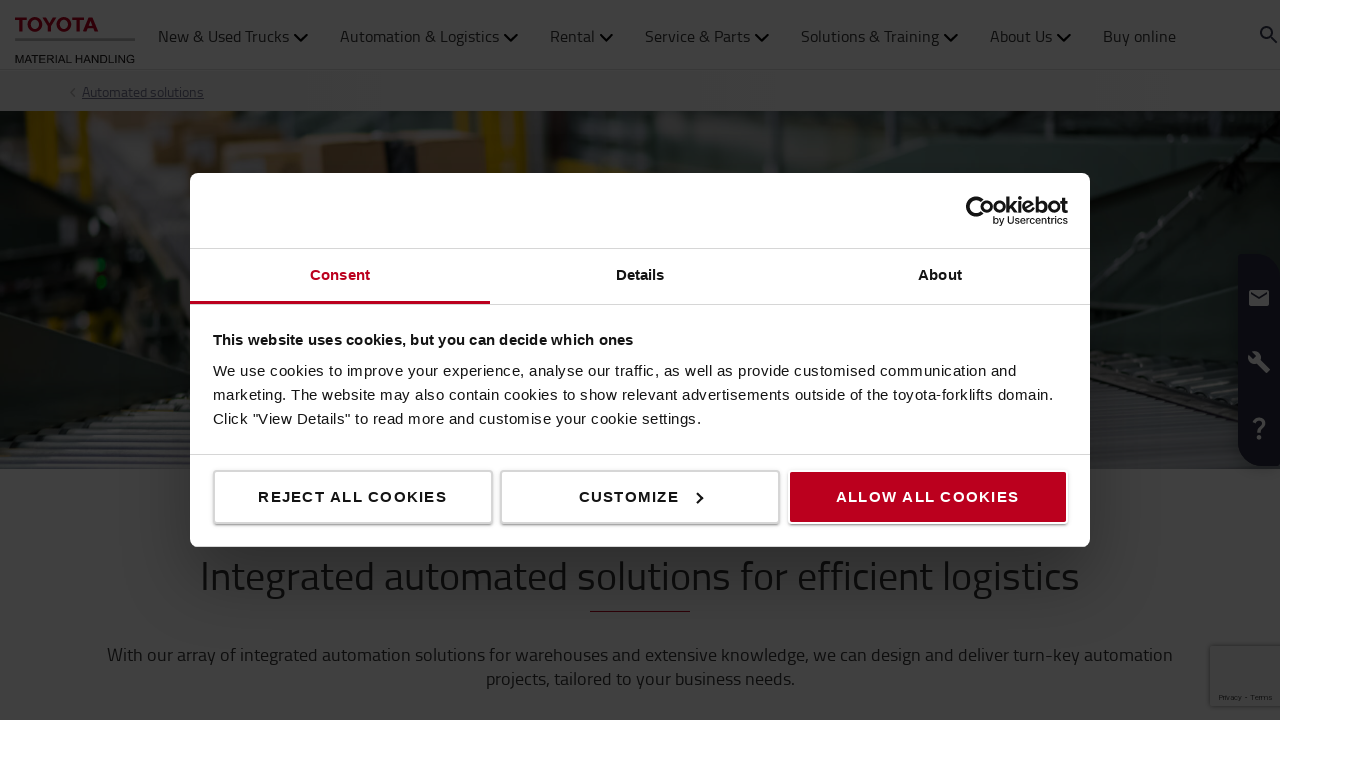

--- FILE ---
content_type: text/html; charset=utf-8
request_url: https://toyota-forklifts.co.uk/automated-solutions/logistics-solutions-integration/
body_size: 36698
content:



<!DOCTYPE html>
<html lang="en-GB" data-system-lang="en-GB">
<head>
    <meta charset="utf-8">
    <meta http-equiv="X-UA-Compatible" content="IE=edge">
    <meta name="viewport" content="width=device-width, initial-scale=1">
    <title>Logistics Solutions Integration | Toyota Material Handling UK</title>
    
    


    <meta name="description" content="With an array of integrated warehouse automation solutions and extensive knowledge, Toyota can design and deliver turn-key automation projects, tailored to your business needs." />

<meta name="robots" content="index, follow">


    <meta property="og:site_name" content="Toyota Material Handling UK" />

    <meta property="og:type" content="website" />

    <meta property="og:url" content="https://toyota-forklifts.co.uk/automated-solutions/logistics-solutions-integration/" />
    <meta property="og:title" content="Logistics Solutions Integration" />
    <meta property="og:description" content="With an array of integrated warehouse automation solutions and extensive knowledge, Toyota can design and deliver turn-key automation projects, tailored to your business needs." />



    <!-- Google fonts -->
    <!-- HTML5 shim and Respond.js for IE8 support of HTML5 elements and media queries -->
    <!-- WARNING: Respond.js doesn't work if you view the page via file:// -->
    <!--[if lt IE 9]>
        <script src="https://oss.maxcdn.com/html5shiv/3.7.2/html5shiv.min.js"> </script>
        <script src="https://oss.maxcdn.com/respond/1.4.2/respond.min.js"> </script>
    <![endif]-->

    <link href="/assets/main-bundle.1769163397965.css" rel="stylesheet" />
    <link rel="preload" href='https://cdn.toyota-forklifts.eu/assets/main-bundle.b4fdf111d2155296.js' as="script">

    <link rel="preconnect" href="https://consent.cookiebot.com">
<link rel="preconnect" href="https://www.googletagmanager.com">

    <link rel="preload" as="image" href="https://tmhe-media.azureedge.net/published/27685_2500x700_toyota%20mh.jpg" media="(min-width: 992.1px)" />
<link rel="preload" as="image" href="https://tmhe-media.azureedge.net/published/27685_1400x450_toyota%20mh.jpg" media="(min-width: 480.1px) and (max-width: 992px)" />
<link rel="preload" as="image" href="https://tmhe-media.azureedge.net/published/27685_768x400_toyota%20mh.jpg" media="(max-width: 480px)" />
<link rel="preload" as="image" href="https://tmhe-media.azureedge.net/published/22112_2500x700_toyota%20mh.jpg" media="(min-width: 992.1px)" />
<link rel="preload" as="image" href="https://tmhe-media.azureedge.net/published/22112_1400x450_toyota%20mh.jpg" media="(min-width: 480.1px) and (max-width: 992px)" />
<link rel="preload" as="image" href="https://tmhe-media.azureedge.net/published/22112_768x400_toyota%20mh.jpg" media="(max-width: 480px)" />
<link rel="preload" as="image" href="https://tmhe-media.azureedge.net/published/22100_768x400_toyota%20mh.jpg" />
<link rel="preload" as="image" href="https://tmhe-media.azureedge.net/published/18794_768x400_toyota%20mh.jpg" />
<link rel="preload" as="image" href="https://tmhe-media.azureedge.net/published/24626_768x400_toyota%20mh.jpg" />
<link rel="preload" as="image" href="https://tmhe-media.azureedge.net/published/22748_768x400_toyota%20mh.jpg" />


    
    

    <link rel="icon" href="https://cdn.toyota-forklifts.eu/Content/img/favicon.ico" type="image/x-icon">

<script>
    window.dataLayer = window.dataLayer || [];
    dataLayer.push({
  "country": "United Kingdom",
  "authenticationStatus": "guest",
  "store": "T-Store",
  "pageID": 285693,
  "pageType": "ContentPage",
  "userType": "external",
  "contentCategory": "Automation",
  "contentTag": undefined,
  "contentType": "Content pages",
  "productCategory": undefined,
  "productSubcategory": undefined,
  "productItem": undefined
});
</script>

    
    

    <script type="application/ld+json">
    {
        "@context": "https://schema.org",
        "@type": "BreadcrumbList",
        "itemListElement": [
                {
                        "@type": "ListItem",
                        "position": 0,
                        "name": "Automated solutions",
                        "item": "https://toyota-forklifts.co.uk/automated-solutions/"
                      }
        ]
    }
    </script>






    <link rel="alternate" hreflang="de-AT"
          href="https://toyota-forklifts.at/automatisierung/logistics-solutions-integration/"/>
    <link rel="alternate" hreflang="fr-BE"
          href="https://toyota-forklifts.be/fr-be/chariots-automatisees/logistics-solutions-integrations/"/>
    <link rel="alternate" hreflang="nl-BE"
          href="https://toyota-forklifts.be/automatische-heftrucks/logistics-solutions-integration/"/>
    <link rel="alternate" hreflang="de-CH"
          href="https://toyota-forklifts.ch/automatisierung2/integrierte-logistikloesungen/"/>
    <link rel="alternate" hreflang="fr-CH"
          href="https://toyota-forklifts.ch/fr-ch/solutions-automatisees/logistics-solutions-integrations/"/>
    <link rel="alternate" hreflang="de-DE"
          href="https://toyota-forklifts.de/automatisierung/logistics-solutions-integration/"/>
    <link rel="alternate" hreflang="de"
          href="https://toyota-forklifts.de/automatisierung/logistics-solutions-integration/"/>
    <link rel="alternate" hreflang="da-DK"
          href="https://toyota-forklifts.dk/automatiske-loesninger/integrerede-automatiserede-losninger-til-effektiv-logistik/"/>
    <link rel="alternate" hreflang="es-ES"
          href="https://toyota-forklifts.es/soluciones-automatizacion/logistics-solutions-integration/"/>
    <link rel="alternate" hreflang="en"
          href="https://toyota-forklifts.eu/automated-solutions/logistics-solutions-integration/"/>
    <link rel="alternate" hreflang="fr-FR"
          href="https://toyota-forklifts.fr/solutions-automatisees/logistics-solutions-integrations/"/>
    <link rel="alternate" hreflang="fr"
          href="https://toyota-forklifts.fr/solutions-automatisees/logistics-solutions-integrations/"/>
    <link rel="alternate" hreflang="en-GB"
          href="https://toyota-forklifts.co.uk/automated-solutions/logistics-solutions-integration/"/>
    <link rel="alternate" hreflang="el-GR"
          href="https://toyota-forklifts.gr/lyseis-automatismou/logistics-solutions-integration/"/>
    <link rel="alternate" hreflang="hu-HU"
          href="https://toyota-forklifts.hu/automata-targoncak/integralt-automatizalt-megoldasok-a-hatekony-logisztika-jegyeben/"/>
    <link rel="alternate" hreflang="it-IT"
          href="https://toyota-forklifts.it/soluzioni-automatiche/soluzioni-logistiche-integrate/"/>
    <link rel="alternate" hreflang="nl-NL"
          href="https://toyota-forklifts.nl/magazijn-automatisering/logistics-solutions-integration/"/>
    <link rel="alternate" hreflang="nl"
          href="https://toyota-forklifts.nl/magazijn-automatisering/logistics-solutions-integration/"/>
    <link rel="alternate" hreflang="pl-PL"
          href="https://toyota-forklifts.pl/wozki-automatyczne-i-polautomatyczne/integracja-rozwiazan-logistycznych/"/>
    <link rel="alternate" hreflang="pt-PT"
          href="https://empilhadores.toyota.pt/solucoes-automatizadas/solucoes-automatizadas-integradas/"/>
    <link rel="alternate" hreflang="sv-SE"
          href="https://toyota-forklifts.se/automatiserade-losningar/logistics-solutions-integration/"/>
    <link rel="alternate" hreflang="sk-SK"
          href="https://toyota-forklifts.sk/automatizovane-systemy/integracia-logistickych-rieseni/"/>


        <link rel="canonical" href="https://toyota-forklifts.co.uk/automated-solutions/logistics-solutions-integration/" />



    

 
    
    <!-- Google Tag Manager -->
    <script>
        window.dataLayer = window.dataLayer || [];


        (function(w, d, s, l, i) {
            w[l] = w[l] || [];
            w[l].push({
                'gtm.start':
                    new Date().getTime(),
                event: 'gtm.js'
            });
            var f = d.getElementsByTagName(s)[0],
                j = d.createElement(s),
                dl = l != 'dataLayer' ? '&l=' + l : '';
            j.async = true;
            j.src =
                '//www.googletagmanager.com/gtm.js?id=' + i + dl;
            f.parentNode.insertBefore(j, f);
        })(window, document, 'script', 'dataLayer', 'GTM-NDCB8N');
    </script>
    <!-- End Google Tag Manager -->


<meta name="google-site-verification" content="dhI8ZrQKFzXuQqMlGC3dbZpAg1ReIHAmAHjdEvzcz1Q" />
<!-- Meta Pixel Code -->
<script>
!function(f,b,e,v,n,t,s)
{if(f.fbq)return;n=f.fbq=function(){n.callMethod?
n.callMethod.apply(n,arguments):n.queue.push(arguments)};
if(!f._fbq)f._fbq=n;n.push=n;n.loaded=!0;n.version='2.0';
n.queue=[];t=b.createElement(e);t.async=!0;
t.src=v;s=b.getElementsByTagName(e)[0];
s.parentNode.insertBefore(t,s)}(window, document,'script',
'https://connect.facebook.net/en_US/fbevents.js');
fbq('init', '1492621902080628');
fbq('track', 'PageView');
</script>
<noscript><img height="1" width="1" style="display:none"
src="https://www.facebook.com/tr?id=1492621902080628&ev=PageView&noscript=1"
/></noscript>
<!-- End Meta Pixel Code -->
    <meta name="market" content="GB" />
</head>
<body>

    
    

    

    <!-- Google Tag Manager -->
    <noscript>
        <iframe src="//www.googletagmanager.com/ns.html?id=GTM-NDCB8N"
                height="0" width="0" style="display: none; visibility: hidden"></iframe>
    </noscript>
    <!-- End Google Tag Manager -->


    <script type="text/html" id="js-api-query-preferred-language">
        en-GB
    </script>

    
    <noscript>
        <div class="container-fluid noscript">
            <div class="container">
                <p>Javascript needs to be activated for this site</p>
            </div>
        </div>
    </noscript>


    









    <div class="container-fluid">
        




<link rel='stylesheet' type='text/css' data-f-resource='EPiServerForms.css' href='/WebResource.axd?d=s-f6ie6T4Qaxga0Un_qm80S5wB-QrNH8r4dRNixdiT2ooC1rwIY-g_mXOOK4Tk_AsaLrPVTa0K9kjYkj1CQTxJwwtqTxTvqrLUH1VLe5nuGp-SUofjEYRt10XaMaM2yU_WrtIhLA2mRiL9bjBXu0j0zpaqb_aJMnEKAAuZrnQb41&t=638333175760000000' />

<script type="text/javascript">
var epi = epi||{}; epi.EPiServer = epi.EPiServer||{}; epi.EPiServer.Forms = epi.EPiServer.Forms||{};
                    epi.EPiServer.Forms.InjectFormOwnJQuery = true;epi.EPiServer.Forms.OriginalJQuery = typeof jQuery !== 'undefined' ? jQuery : undefined;
</script>


    <div class="main-menu-wrapper js-main-menu-wrapper">
        <div class="container">
            <div id="header-main">

                    <div class="mobile-nav-left">
                        <button class="nav-btn mobile-burger jsMobileMenuToggle" type="button" aria-label="Toggle navigation">
                            <span class="sr-only">Toggle navigation</span>
                            <svg class="mobile-nav__icon mobile-nav__menu" fill="#333333" version="1.1" xmlns="http://www.w3.org/2000/svg" width="24" height="24" viewBox="0 0 32 32">
                                <path d="M2 6h28v4h-28v-4zM2 14h28v4h-28v-4zM2 22h28v4h-28v-4z"></path>
                            </svg>
                            <i class="icon-menu7"></i>
                        </button>

                        <div class="quickSearchButton" data-form="{&quot;formAction&quot;:&quot;/search/&quot;,&quot;searchPlaceholder&quot;:&quot;What are you looking for?&quot;,&quot;searchLabel&quot;:&quot;Search&quot;,&quot;quickLinks&quot;:{&quot;TopMenuLinksTitle&quot;:&quot;Quick Links&quot;,&quot;Links&quot;:[{&quot;Text&quot;:&quot;Buy Online&quot;,&quot;Link&quot;:&quot;/campaigns/buy-trucks-online/&quot;},{&quot;Text&quot;:&quot;What is Zero Muda?&quot;,&quot;Link&quot;:&quot;/zero-muda/&quot;},{&quot;Text&quot;:&quot;Automated Solutions&quot;,&quot;Link&quot;:&quot;/automated-solutions/&quot;},{&quot;Text&quot;:&quot;What is My Toyota?&quot;,&quot;Link&quot;:&quot;/solutions/i_site-fleet-management/&quot;},{&quot;Text&quot;:&quot;Careers at Toyota&quot;,&quot;Link&quot;:&quot;/join-the-team/&quot;}]},&quot;translations&quot;:{&quot;productsHeader&quot;:&quot;Products&quot;,&quot;usedProductsHeader&quot;:&quot;Used Products&quot;,&quot;pagesHeader&quot;:&quot;Pages&quot;,&quot;accessoriesHeader&quot;:&quot;Accessories&quot;,&quot;stockTrucksHeader&quot;:&quot;Stock trucks&quot;,&quot;noResults&quot;:&quot;No results for &#39;{searchterm}&#39;&quot;,&quot;showAll&quot;:&quot;Show all&quot;,&quot;searchOnWebsite&quot;:&quot;Search on the website&quot;,&quot;closeSearch&quot;:&quot;Close quick search form&quot;,&quot;submitSearch&quot;:&quot;Submit search&quot;}}">
                            <svg class="quick-search-icon" version="1.1" xmlns="http://www.w3.org/2000/svg" width="24" height="24" viewBox="0 0 24 24">
                                <path d="M15.5 14h-.79l-.28-.27C15.41 12.59 16 11.11 16 9.5 16 5.91 13.09 3 9.5 3S3 5.91 3 9.5 5.91 16 9.5 16c1.61 0 3.09-.59 4.23-1.57l.27.28v.79l5 4.99L20.49 19l-4.99-5zm-6 0C7.01 14 5 11.99 5 9.5S7.01 5 9.5 5 14 7.01 14 9.5 11.99 14 9.5 14z"></path>
                            </svg>
                        </div>
                        <div class="header-dropdown jsTopMenu search-wrapper">
                            <div class="inner-wrap">
<div class="search">
<form action="/search/" class="form-inline" method="get">        <label class="sr-only">Search</label>
        <input autocomplete="off" placeholder="What are you looking for?" type="text" class="jsQuickSearch search-input" name="q" data-url="/search/QuickSearch/" />
        <input type="hidden" name="cat" value="t-store" />
        <button type="submit" class="search-btn jsSearchButton">
            <svg version="1.1" xmlns="http://www.w3.org/2000/svg" fill="#333333" width="15" height="16" viewBox="0 0 30 32">
                <path d="M0.109 12.344q0-2.188 0.859-4.188t2.32-3.445 3.477-2.297 4.219-0.852q2.953 0 5.469 1.445t3.977 3.93 1.461 5.406q0 3.031-1.734 5.797l8.859 7.281q0.219 0.219 0.219 0.539t-0.219 0.57l-2.156 2.156q-0.219 0.219-0.563 0.219t-0.563-0.219l-8.906-7.281q-2.719 1.719-5.844 1.719-2.203 0-4.219-0.852t-3.477-2.297-2.32-3.445-0.859-4.188zM3.219 12.344q0 1.547 0.617 2.969t1.656 2.461 2.477 1.648 3.016 0.609 3.016-0.609 2.477-1.648 1.656-2.461 0.617-2.969q0-2.094-1.039-3.859t-2.828-2.797-3.898-1.031-3.898 1.031-2.828 2.797-1.039 3.859z"></path>
            </svg>
        </button>
</form></div>
                                <div class="jsQuickSearchResult"></div>
                            </div>
                        </div>
                    </div>

                    <a class="header-box" href="/"   aria-label="Forklift, warehouse trucks, service and solutions"   >
                        <img class="logotype" src="https://cdn.toyota-forklifts.eu/Content/img/logo.svg" width="100%" height="31px" loading="lazy" title="Toyota Material Handling" alt="Toyota Material Handling" />
                    </a>
                                    <nav id="mega-menu" class="navbar jsNavbar"></nav>
                    <div class="nav-right">
                        <div class="profile-cart-wrapper">
                                <div class="quickSearchButton" data-form="{&quot;formAction&quot;:&quot;/search/&quot;,&quot;searchPlaceholder&quot;:&quot;What are you looking for?&quot;,&quot;searchLabel&quot;:&quot;Search&quot;,&quot;quickLinks&quot;:{&quot;TopMenuLinksTitle&quot;:&quot;Quick Links&quot;,&quot;Links&quot;:[{&quot;Text&quot;:&quot;Buy Online&quot;,&quot;Link&quot;:&quot;/campaigns/buy-trucks-online/&quot;},{&quot;Text&quot;:&quot;What is Zero Muda?&quot;,&quot;Link&quot;:&quot;/zero-muda/&quot;},{&quot;Text&quot;:&quot;Automated Solutions&quot;,&quot;Link&quot;:&quot;/automated-solutions/&quot;},{&quot;Text&quot;:&quot;What is My Toyota?&quot;,&quot;Link&quot;:&quot;/solutions/i_site-fleet-management/&quot;},{&quot;Text&quot;:&quot;Careers at Toyota&quot;,&quot;Link&quot;:&quot;/join-the-team/&quot;}]},&quot;translations&quot;:{&quot;productsHeader&quot;:&quot;Products&quot;,&quot;usedProductsHeader&quot;:&quot;Used Products&quot;,&quot;pagesHeader&quot;:&quot;Pages&quot;,&quot;accessoriesHeader&quot;:&quot;Accessories&quot;,&quot;stockTrucksHeader&quot;:&quot;Stock trucks&quot;,&quot;noResults&quot;:&quot;No results for &#39;{searchterm}&#39;&quot;,&quot;showAll&quot;:&quot;Show all&quot;,&quot;searchOnWebsite&quot;:&quot;Search on the website&quot;,&quot;closeSearch&quot;:&quot;Close quick search form&quot;,&quot;submitSearch&quot;:&quot;Submit search&quot;}}">
                                    <svg class="quick-search-icon" version="1.1" xmlns="http://www.w3.org/2000/svg" width="24" height="24" viewBox="0 0 24 24">
                                        <path d="M15.5 14h-.79l-.28-.27C15.41 12.59 16 11.11 16 9.5 16 5.91 13.09 3 9.5 3S3 5.91 3 9.5 5.91 16 9.5 16c1.61 0 3.09-.59 4.23-1.57l.27.28v.79l5 4.99L20.49 19l-4.99-5zm-6 0C7.01 14 5 11.99 5 9.5S7.01 5 9.5 5 14 7.01 14 9.5 11.99 14 9.5 14z"></path>
                                    </svg>
                                </div>



        <div class="login-wrap">
                    <button id="SignInLink" type="button" class="btn btn-topheader sign-btn header__dropdown-btn jsTopMenuBtn" aria-label="Sign in">
                        <svg xmlns="http://www.w3.org/2000/svg" height="22px" viewBox="0 0 22 22" width="22px" fill="#333333">
                            <path d="M0 0h24v24H0z" fill="none" />
                            <path d="M12 12c2.21 0 4-1.79 4-4s-1.79-4-4-4-4 1.79-4 4 1.79 4 4 4zm0 2c-2.67 0-8 1.34-8 4v2h16v-2c0-2.66-5.33-4-8-4z" />
                        </svg>
                    </button>
                    <div class="jsHeaderLogin header-dropdown header-login jsTopMenu">
 

<div class="col-xs-12 col-sm-12 jsLoginBlockWrapper login-block inner-wrap">
    <span class="login-block__header">Sign in</span>
    <div>
<form action="/LoginBlock/Index?language=en-GB" class="jsLoginBlock" method="post"><input id="FormModel_ReturnUrl" name="FormModel.ReturnUrl" type="hidden" value="/automated-solutions/logistics-solutions-integration/" /><input data-val="true" data-val-required="The CurrentPage field is required." id="FormModel_CurrentPage" name="FormModel.CurrentPage" type="hidden" value="646c96ab-e848-4a9b-9247-bb50c16f3e98" /><input data-val="true" data-val-required="The AllowRedirectAsReturnUrl field is required." id="FormModel_AllowRedirectAsReturnUrl" name="FormModel.AllowRedirectAsReturnUrl" type="hidden" value="True" />            <div class="form-group">
                <label for="FormModel_Email">Username (email address)</label>
                <input class="form-control" data-val="true" data-val-regex="You have to enter a valid email" data-val-regex-pattern="^[_a-zA-Z0-9-]+(\.[_a-zA-Z0-9-]+)*(\+[a-zA-Z0-9-]+)?@[a-zA-Z0-9-]+(\.[a-zA-Z0-9-]+)*$" data-val-required="Email is required" id="FormModel_Email" name="FormModel.Email" type="text" value="" />
                <span class="field-validation-valid" data-valmsg-for="FormModel.Email" data-valmsg-replace="true"></span>
            </div>
            <div class="form-group">
                <label for="FormModel_Password">Password (at least 6 characters)</label>
                <input class="form-control" data-val="true" data-val-required="Password is required" id="FormModel_Password" name="FormModel.Password" type="password" />
                <span class="field-validation-valid" data-valmsg-for="FormModel.Password" data-valmsg-replace="true"></span>
            </div>
            <p class="jsErrorMessageDisplay error-message"></p>
            <button type="submit" class="btn calltoaction login-button ladda-button" data-spinner-color="white" data-style="zoom-in">
                Sign in
            </button>
            <div class="checkbox nomargin-bottom">
                <input data-val="true" data-val-required="The Remember me field is required." id="FormModel_RememberMe" name="FormModel.RememberMe" type="checkbox" value="true" /><label for="FormModel_RememberMe">Remember me</label><input name="FormModel.RememberMe" type="hidden" value="false" />
            </div> 
                <div class="form-group margin-top">
                    <ul class="link-list">
                        <li><a href="/reset-password/">Forgot username or password?</a></li>
                    </ul>
                </div>
</form>    </div>
</div>
                    </div>
        </div>
        <div class="table-cell jsCart">
            <div class="cart">
                <button type="button" class="btn btn-topheader btn-cart jsTopMenuBtn jsLoadCart header__dropdown-btn jsCartSummary" data-url="/Cart/MiniCartDetails" aria-label="Your cart">
                    <svg class="header__cart-icon" fill="#333" version="1.1" xmlns="http://www.w3.org/2000/svg" width="16.25" height="16.22" viewBox="0 0 28 28">
                        <path d="M0 5.266q0-0.438 0.305-0.75t0.742-0.313h4.219q0.266 0 0.469 0.109t0.328 0.25 0.219 0.414 0.133 0.43 0.094 0.484l0.070 0.422h19.797q0.438 0 0.742 0.313t0.305 0.766v8.422q0 0.406-0.273 0.719t-0.664 0.344l-17.203 2.016q0.016 0.109 0.086 0.352t0.102 0.43 0.031 0.359-0.055 0.336-0.188 0.422-0.148 0.305h15.156q0.438 0 0.75 0.313t0.313 0.75-0.313 0.742-0.75 0.305h-16.875q-0.438 0-0.75-0.305t-0.313-0.742q0-0.172 0.133-0.508t0.266-0.609 0.352-0.664 0.266-0.484l-2.938-13.578h-3.359q-0.438 0-0.742-0.305t-0.305-0.742zM6.328 25.313q0-0.859 0.625-1.484t1.5-0.625q0.859 0 1.477 0.625t0.617 1.484-0.617 1.484-1.477 0.625-1.492-0.625-0.633-1.484zM21.109 25.313q0-0.859 0.617-1.484t1.492-0.625q0.859 0 1.484 0.625t0.625 1.484-0.625 1.484-1.484 0.625-1.484-0.625-0.625-1.484z"></path>
                    </svg>
                    <span class="cart-items hidden">0</span>
                </button>
                <div class="minicart-details header-dropdown jsTopMenu">
<div class="jsCartDropdown inner-minicart inner-wrap" data-item-count="0" data-item-total="&#163;0.00">

    <button type="button" title="Close" class="jsCloseTopMenu top-menu-close-btn"><i class="icon-delete"></i></button>

            <div class="noborder empty-cart">
                Your cart is empty.
            </div>
    </div>
                </div>
            </div>
        </div>


                        </div>

                        <div class="mobile-nav-right js-mobile-nav-right">
                                <button type="button" class="nav-btn header-dropdown-btn jsTopMenuBtn" aria-label="Customer Service ">
                                    <svg class="mobile-nav__icon" fill="#333333" version="1.1" xmlns="http://www.w3.org/2000/svg" width="16.25" height="20" viewBox="0 0 26 32">
                                        <path d="M0.453 6.891q0.047-1.047 0.203-1.375 0.484-0.969 1.375-1.766t1.688-1.297q0.406-0.234 0.672-0.266 0.453-0.094 0.984 0.039t0.781 0.273 0.719 0.438l0.266 0.188q0.578 0.344 1.203 3.016 0.578 2.484 0.578 3.156v0.094q-0.031 0.563-0.578 1.18t-2.078 1.977q0.406 1.297 1.406 2.906t2.031 2.797q1 1.156 2.617 2.508t2.883 1.93q1.375-1.234 1.984-1.695t1.094-0.555l0.344-0.031q0.625 0.047 3.172 0.969t2.813 1.563l0.141 0.313q0.203 0.422 0.297 0.68t0.211 0.742 0.008 0.938-0.438 0.844q-0.563 0.734-1.453 1.531t-1.906 1.156l-0.109 0.031h-0.031q-0.25 0.047-0.727 0.047t-1.227-0.063-1.672-0.281-1.977-0.539-2.242-0.883-2.367-1.281-2.438-1.789-2.383-2.336q-1.781-2.016-3.039-4.367t-1.82-4.289q-0.531-1.953-0.781-3.703-0.203-1.469-0.203-2.438v-0.359z"></path>
                                    </svg>
                                </button>
                                <div class="mobile-contact-dropdown jsTopMenu header-dropdown top-menu">
                                    <div class="inner-wrap">
                                        <ul class="top-menu-link-list">
                <li class="" style="">
                    <a href="/customer-support/customer-service/">Customer Service</a>
                </li>
                <li class=" Contact local Sales office" style="">
                    <a href="/customer-support/contact-us/" target="_top" title="Contact local Sales office">Contact local Sales office</a>
                </li>
                <li class=" FAQ" style="">
                    <a href="/customer-support/faqs/" title="FAQ">FAQ</a>
                </li>
</ul>
                                        <p><strong>Call us</strong></p>
<p style="text-align: justify;">New &amp; used trucks: 0370 850 1409</p>
<p style="text-align: justify;">Service support: 0370 850 1402</p>
<p style="text-align: justify;">Rental: 0370 850 1403</p>
<p style="text-align: justify;">Parts support: 0370 850 1404</p>
<p style="text-align: justify;">Operator training: 0370 850 1405</p>
<p><strong>Open Hours</strong></p>
<p>Mon - Fri: 9am - 5pm</p>
<p><a href="/customer-support/contact-us/" target="_top">Send us an e-mail</a>, we will get back to you.</p>

                                    </div>
                                </div>


        <div class="table-cell jsCart">
            <div class="cart">
                <button type="button" class="btn btn-topheader btn-cart jsTopMenuBtn jsLoadCart header__dropdown-btn jsCartSummary" data-url="/Cart/MiniCartDetails" aria-label="Your cart">
                    <svg class="header__cart-icon" fill="#333" version="1.1" xmlns="http://www.w3.org/2000/svg" width="16.25" height="16.22" viewBox="0 0 28 28">
                        <path d="M0 5.266q0-0.438 0.305-0.75t0.742-0.313h4.219q0.266 0 0.469 0.109t0.328 0.25 0.219 0.414 0.133 0.43 0.094 0.484l0.070 0.422h19.797q0.438 0 0.742 0.313t0.305 0.766v8.422q0 0.406-0.273 0.719t-0.664 0.344l-17.203 2.016q0.016 0.109 0.086 0.352t0.102 0.43 0.031 0.359-0.055 0.336-0.188 0.422-0.148 0.305h15.156q0.438 0 0.75 0.313t0.313 0.75-0.313 0.742-0.75 0.305h-16.875q-0.438 0-0.75-0.305t-0.313-0.742q0-0.172 0.133-0.508t0.266-0.609 0.352-0.664 0.266-0.484l-2.938-13.578h-3.359q-0.438 0-0.742-0.305t-0.305-0.742zM6.328 25.313q0-0.859 0.625-1.484t1.5-0.625q0.859 0 1.477 0.625t0.617 1.484-0.617 1.484-1.477 0.625-1.492-0.625-0.633-1.484zM21.109 25.313q0-0.859 0.617-1.484t1.492-0.625q0.859 0 1.484 0.625t0.625 1.484-0.625 1.484-1.484 0.625-1.484-0.625-0.625-1.484z"></path>
                    </svg>
                    <span class="cart-items hidden">0</span>
                </button>
                <div class="minicart-details header-dropdown jsTopMenu">
<div class="jsCartDropdown inner-minicart inner-wrap" data-item-count="0" data-item-total="&#163;0.00">

    <button type="button" title="Close" class="jsCloseTopMenu top-menu-close-btn"><i class="icon-delete"></i></button>

            <div class="noborder empty-cart">
                Your cart is empty.
            </div>
    </div>
                </div>
            </div>
        </div>


                        </div>

                    </div>
            </div>
        </div>
    </div>


        














    <div class="breadcrumb-wrapper">


<div class="container">
    <ul class="breadcrumbs">
                <li><a href="/automated-solutions/">Automated solutions</a><i class="icon icon-arrow-right breadcrumbs--new-icon"></i></li>   

    </ul>
</div>

    </div>
<div id="promotion-area" class="promo">
    <div><div class="fullwidthimageblock full">








    <section class="fullwidth-image-block margin-bottom-80  ">
        <div class="block-area">
            
    <picture>
        <source srcset="https://tmhe-media.azureedge.net/published/27685_768x400_toyota%20mh.jpg" media="(max-width: 480px)" />
        <source srcset="https://tmhe-media.azureedge.net/published/27685_1400x450_toyota%20mh.jpg" media="(max-width: 992px)" />
        <img src="https://tmhe-media.azureedge.net/published/27685_2500x700_toyota%20mh.jpg" loading="lazy" alt="" class="img-responsive"  width="2500" height="700" />
    </picture>

        
        </div>
    </section>
</div></div>
</div>

<div class="main-page-area">

    <div class="container jsFancyOverlayArea">
            <div class="block-heading-box">
                <h1 class="talign-center heading" >Integrated automated solutions for efficient logistics</h1>
                <div class="border-bottom"></div>
            </div>                    <div class="ingress-header">
                With our array of integrated automation solutions for warehouses and extensive knowledge, we can design and deliver turn-key automation projects, tailored to your business needs.
            </div>    </div>

</div>

<section class="jumplink-component js-jumplink-component">
            <div class="js-jumplink-placeholder">
                <div class="jumplink-component__list-wrapper">
                    <ul class="jumplink-component__trigger-list js-jumplink-component__trigger-list">
                                <li class="js-jumplink-list-expander"><a class="js-jumplink-component__index-0 js-jumplink-component__trigger jumplink-component__trigger">How we support</a></li>
                                <li class="js-jumplink-list-expander"><a class="js-jumplink-component__index-1 js-jumplink-component__trigger jumplink-component__trigger">What we offer</a></li>
                                <li class="js-jumplink-list-expander"><a class="js-jumplink-component__index-2 js-jumplink-component__trigger jumplink-component__trigger">Intelligent software</a></li>
                                <li class="js-jumplink-list-expander"><a class="js-jumplink-component__index-3 js-jumplink-component__trigger jumplink-component__trigger">Technical support</a></li>
                                <li class="js-jumplink-list-expander"><a class="js-jumplink-component__index-4 js-jumplink-component__trigger jumplink-component__trigger">Contact and FAQ</a></li>
                    </ul>

                    <i class="jumplink-component__trigger-list-expander icon-arrow js-jumplink-list-expander"></i>
                </div>
            </div>
<div><div class="jumplinkblock ">


<div class="js-jumplink-component__index-0 js-jumplink-component__content jumplink-component__content">
    <div class="jumplink-component__row">
        

<div><div class="largemediablock ">




        <div class="block-heading-box">
                            <h2 class="talign-center heading">How we can help with your intralogistics challenges</h2>
                        <div class="border-bottom"></div>
        </div>



<div class="large-media block-area  media-block ">



        <div class="col-md-6 col-sm-12 col-xs-12 pull-right nopadding">
            <div class="product-youtube-area">
                <!-- 16:9 aspect ratio -->
                <div class="embed-responsive embed-responsive-16by9">
                    <iframe data-cookieblock-src="https://www.youtube-nocookie.com/embed/BQ1mYiifhXo?si=cPal-0EvKP3nDCI0&playlist=BQ1mYiifhXo&enablejsapi=1&autoplay=1&mute=1&loop=1&rel=0" data-cookieconsent="marketing" 
            class="embed-responsive-item" allow="autoplay; fullscreen"  title="Video design" data-playlist="BQ1mYiifhXo?si=cPal-0EvKP3nDCI0"
                            allowfullscreen="allowfullscreen"
                            mozallowfullscreen="mozallowfullscreen"
                            msallowfullscreen="msallowfullscreen"
                            oallowfullscreen="oallowfullscreen"
                            webkitallowfullscreen="webkitallowfullscreen" ></iframe>
                    

<div class="cookieconsent-optout-marketing youtube-consent-wrapper">
  <div>
    <p class="talign-center">
        Please <a href="javascript:Cookiebot.renew()">accept marketing-cookies</a> to watch this video.
    </p>
  </div>
</div>

<script type="text/javascript">
  function showCookieConsent() {
    var cookieconsentOptoutMarketings = document.querySelectorAll('div.cookieconsent-optout-marketing');
    cookieconsentOptoutMarketings.forEach(function(cookieconsentOptoutMarketing) {
      cookieconsentOptoutMarketing.style.removeProperty('display');
    });
  }

  function hideCookieConsent() {
    var cookieconsentOptoutMarketings = document.querySelectorAll('div.cookieconsent-optout-marketing');
    cookieconsentOptoutMarketings.forEach(function(cookieconsentOptoutMarketing) {
      cookieconsentOptoutMarketing.style.display = 'none'
    });
  }

  function showYoutubeVideo() {
    var iframes = document.querySelectorAll('iframe[data-cookieconsent="marketing"]');
    iframes.forEach(function(iframe) {
      iframe.style.removeProperty('display');
    });
  }

  function hideYoutubeVideo() {
    var iframes = document.querySelectorAll('iframe[data-cookieconsent="marketing"]');
    iframes.forEach(function(iframe) {
      iframe.style.display = 'none';
    });
  }

  function handleConsent() {
    if (Cookiebot.consent.marketing) {
      hideCookieConsent();
      showYoutubeVideo();
    } else {
      showCookieConsent();
      hideYoutubeVideo();  
    }
  }

  window.addEventListener('CookiebotOnAccept', handleConsent);
  window.addEventListener("CookiebotOnLoad", handleConsent);
</script>
                </div>
            </div>
        </div>


    <div class="col-md-6 col-sm-12 col-xs-12 media-block-content media-block-content__align-right">

<h3>&nbsp;</h3>
<h3>&nbsp;</h3>
<h3>Turn-key integrated solutions you can be confident in</h3>
<p>Our analytics capability allows us to determine the most suitable solution for your needs, following a structured approach. First, we develop an umbrella vision and determine the most efficient product design for each operation.</p>
<p>As a partner for integrated automated logistics solutions, we respect the specific character of each project and offer end-to-end automated solutions designed to fit your business.</p>
<p>&nbsp;</p>


            <span class="block-link-button red-button">
                <a class="red-btn" href="/customer-support/contact-us/" >Contact us</a>
            </span>
            <!--  red -->
            </div>
</div>
</div><div class="fullwidthimageblock ">








    <section class="fullwidth-image-block margin-bottom-80  ">
        <div class="block-area">
            
    <picture>
        <source srcset="https://tmhe-media.azureedge.net/published/22112_768x400_toyota%20mh.jpg" media="(max-width: 480px)" />
        <source srcset="https://tmhe-media.azureedge.net/published/22112_1400x450_toyota%20mh.jpg" media="(max-width: 992px)" />
        <img src="https://tmhe-media.azureedge.net/published/22112_2500x700_toyota%20mh.jpg" loading="lazy" alt="Every operation is different, but typically, their processes can be split into a number of basic categories. We help you make each of these processes more efficient." title="Every operation is different, but typically, their processes can be split into a number of basic categories. We help you make each of these processes more efficient." class="img-responsive"  width="2500" height="700" />
    </picture>

        
                <div class="content">
                        <h2 class="headline-bold">Optimising your processes from inbound to outbound</h2>
                                            <p>Every operation is different, but typically, their processes can be split into a number of basic categories. We help you make each of these processes more efficient.</p>
                                    </div>
        </div>
    </section>
</div><div class="smallmediablock ">

<div class="col-lg-3 col-md-6 col-sm-12 col-xs-12 media-block block-area">




<div class="small-block-content">

    <div class="small-media-block">
            <img class="media-block-image img-responsive" width="335" height="175" loading="lazy" alt="" src="https://tmhe-media.azureedge.net/published/22100_768x400_toyota%20mh.jpg" /> 
    </div>


    
    
    <div class="media-block-content small-block-content__content">
        <div class="">
            
                    <h2 class="small-block-content__header">Reception</h2>

<p>Any logistics and manufacturing operation starts with the reception of materials. Whether loaded on pallets or loose, the items will be registered and then distributed to other zones.</p>
<p>Quality controls, repacking and volumetric and photographic capture are just a few examples of the processes we can support at goods reception.&nbsp;&nbsp;&nbsp;</p>
        </div>
    </div>
</div>
</div>
</div><div class="smallmediablock ">

<div class="col-lg-3 col-md-6 col-sm-12 col-xs-12 media-block block-area">




<div class="small-block-content">

    <div class="small-media-block">
            <img class="media-block-image img-responsive" width="335" height="175" loading="lazy" alt="" src="https://tmhe-media.azureedge.net/published/18794_768x400_toyota%20mh.jpg" /> 
    </div>


    
    
    <div class="media-block-content small-block-content__content">
        <div class="">
            
                    <h2 class="small-block-content__header">Storage</h2>

<p>To locate the goods in the most efficient way possible, the process must share data with the goods reception phase and the order picking phase. Warehouses usually occupy the largest part of a logistics centre, for raw materials, finished products or general inventory.</p>
<p>Here, we can offer a wide variety of manual and automated solutions, customised according to quantity of items, order profile and warehousing requirements.</p>
        </div>
    </div>
</div>
</div>
</div><div class="smallmediablock ">

<div class="col-lg-3 col-md-6 col-sm-12 col-xs-12 media-block block-area">




<div class="small-block-content">

    <div class="small-media-block">
            <img class="media-block-image img-responsive" width="335" height="175" loading="lazy" alt="" src="https://tmhe-media.azureedge.net/published/24626_768x400_toyota%20mh.jpg" /> 
    </div>


    
    
    <div class="media-block-content small-block-content__content">
        <div class="">
            
                    <h2 class="small-block-content__header">Order preparation</h2>

<p>Picking usually constitutes the heart of a distribution centre. In a factory, the equivalent would be the kitting or spare parts area.&nbsp;Depending on the order profile and inventory, operations might involve automated or semi-automated discrete picking and batch picking.</p>
<p>Depending on the needs, high operational density and productivity or manual picking assisted by AGVs, we deliver the most efficient solution.</p>
        </div>
    </div>
</div>
</div>
</div><div class="smallmediablock ">

<div class="col-lg-3 col-md-6 col-sm-12 col-xs-12 media-block block-area">




<div class="small-block-content">

    <div class="small-media-block">
            <img class="media-block-image img-responsive" width="335" height="175" loading="lazy" alt="" src="https://tmhe-media.azureedge.net/published/22748_768x400_toyota%20mh.jpg" /> 
    </div>


    
    
    <div class="media-block-content small-block-content__content">
        <div class="">
            
                    <h2 class="small-block-content__header">Packaging &amp; shipping</h2>

<p>Once the order is processed, it must be shipped to the customer. This usually entails packaging, consolidation, quality control and classification, before the goods are loaded on the means of transport.</p>
<p>This requires different technological solutions from high-speed and high-density sorters to simpler units, which we can help you with. The process might incorporate robotics, pallet wrappers and end-of-line management.&nbsp;</p>
        </div>
    </div>
</div>
</div>
</div></div>

    </div>
</div>
</div><div class="jumplinkblock ">


<div class="js-jumplink-component__index-1 js-jumplink-component__content jumplink-component__content">
    <div class="jumplink-component__row">
        

<div><div class="tabbedcontentblock ">




        <div class="block-heading-box">
                            <h2 class="talign-center heading">Constantly innovating to future-proof your business</h2>
                        <div class="border-bottom"></div>
        </div>



    <div class="heading-ingress">Our offering includes some of the newest intralogistics technologies, designed to deliver real benefits and maximise operational efficiency and profitability:</div>

<div class="promo block-area">
    <div role="navigation" id="tabbed-content" class="tabbed-content">


            <div id="tabbed-content-menu">
                <ul id="tabs" class="nav nav-tabs" data-tabs="tabs">
                        <li role="presentation" class=active style="width: 20%">
                            <a id="Tab0" href="#Tab0400487" data-toggle="tab" data-position="0" data-rel="Tab0400487">Automated picking</a>
                        </li>
                        <li role="presentation"  style="width: 20%">
                            <a id="Tab1" href="#Tab1400487" data-toggle="tab" data-position="1" data-rel="Tab1400487">Automated storage</a>
                        </li>
                        <li role="presentation"  style="width: 20%">
                            <a id="Tab2" href="#Tab2400487" data-toggle="tab" data-position="2" data-rel="Tab2400487">Sorters</a>
                        </li>
                        <li role="presentation"  style="width: 20%">
                            <a id="Tab3" href="#Tab3400487" data-toggle="tab" data-position="3" data-rel="Tab3400487">Conveyors</a>
                        </li>
                        <li role="presentation"  style="width: 20%">
                            <a id="Tab4" href="#Tab4400487" data-toggle="tab" data-position="4" data-rel="Tab4400487">Automated vehicles</a>
                        </li>
                    <hr class="selected-tab" />
                </ul>
            </div>
        <div class="tab-content">
                    <div class="tab_drawer">
                        <h3 class="d_active tab_drawer_heading" rel="Tab0400487">
                            Automated picking<hr class="sliding-u-l-r" />
                        </h3>
                    </div>
                <div role="tabpanel" class="tab-pane active" id="Tab0400487">
                    <div><div class="largemediablock ">







<div class="large-media block-area  media-block ">


        <div class="col-md-6 col-sm-12 col-xs-12 pull-left large-media-block-image">
                <img class="media-block-image img-responsive" loading="lazy" alt="" src="https://tmhe-media.azureedge.net/published/27686_768x400_toyota%20mh.jpg" width="730" height="380" />
        </div>



    <div class="col-md-6 col-sm-12 col-xs-12 media-block-content media-block-content__align-left">

<p>&nbsp;</p>
<p>&nbsp;</p>
<p><strong>Semi- or fully automated picking operation</strong></p>
<p>We help you design the optimal picking solution for your operation, semi- or fully automated. We support:<br /><br /></p>
<ul>
<li>Goods to person</li>
<li>Pick to voice</li>
<li>Pick to light</li>
<li>Put to belt</li>
<li>Vertical&nbsp;or&nbsp;horizontal&nbsp;carousels</li>
</ul>


            </div>
</div>
</div></div>
                </div>
                    <div class="tab_drawer">
                        <h3 class="d_active tab_drawer_heading" rel="Tab1400487">
                            Automated storage<hr class="sliding-u-l-r" />
                        </h3>
                    </div>
                <div role="tabpanel" class="tab-pane " id="Tab1400487">
                    <div><div class="largemediablock ">







<div class="large-media block-area  media-block ">


        <div class="col-md-6 col-sm-12 col-xs-12 pull-left large-media-block-image">
                <img class="media-block-image img-responsive" loading="lazy" alt="" src="https://tmhe-media.azureedge.net/published/22746_768x400_toyota%20mh.jpg" width="730" height="380" />
        </div>



    <div class="col-md-6 col-sm-12 col-xs-12 media-block-content media-block-content__align-left">

<p>&nbsp;</p>
<p>&nbsp;</p>
<p><strong>Offering high availability and performance</strong></p>
<p>Automated pallet warehouses enable high storage density and performance in operations that demand high availability.</p>
<p>Whether single-, double- or multi-depth, with stacker cranes or shuttle systems, self-supporting systems (SILO) or independent, our engineers study the profile of each operation to determine the ideal system.</p>


            </div>
</div>
</div></div>
                </div>
                    <div class="tab_drawer">
                        <h3 class="d_active tab_drawer_heading" rel="Tab2400487">
                            Sorters<hr class="sliding-u-l-r" />
                        </h3>
                    </div>
                <div role="tabpanel" class="tab-pane " id="Tab2400487">
                    <div><div class="largemediablock ">







<div class="large-media block-area  ">


        <div class="col-md-6 col-sm-12 col-xs-12 pull-left large-media-block-image">
                <img class="media-block-image img-responsive" loading="lazy" alt="" src="https://tmhe-media.azureedge.net/published/13479_768x400_toyota%20mh.jpg" width="730" height="380" />
        </div>



    <div class="col-md-6 col-sm-12 col-xs-12 media-block-content media-block-content__align-left">

<p>&nbsp;</p>
<p>&nbsp;</p>
<p><strong>Fully tailored</strong></p>
<p>Whatever the need for sorting products, when an order is prepared or during a logistics process, there are many solutions. As an integrator, we can offer sorters tailored to the profile of the operation &ndash; incorporating boxes, plastic trays or polybags, from fewer than 1,000 units per hour to more than 10,000, and from fewer than 5 sort exits to more than 100.</p>
<p>Sortation technology selection and design is critical to warehouse performance. Working with us, customers receive tailored support and recommendations that makes finding the right solution simple.</p>


            </div>
</div>
</div></div>
                </div>
                    <div class="tab_drawer">
                        <h3 class="d_active tab_drawer_heading" rel="Tab3400487">
                            Conveyors<hr class="sliding-u-l-r" />
                        </h3>
                    </div>
                <div role="tabpanel" class="tab-pane " id="Tab3400487">
                    <div><div class="largemediablock ">







<div class="large-media block-area  media-block ">


        <div class="col-md-6 col-sm-12 col-xs-12 pull-left large-media-block-image">
                <img class="media-block-image img-responsive" loading="lazy" alt="" src="https://tmhe-media.azureedge.net/published/24613_768x400_toyota%20mh.jpg" width="730" height="380" />
        </div>



    <div class="col-md-6 col-sm-12 col-xs-12 media-block-content media-block-content__align-left">

<p>&nbsp;</p>
<p>&nbsp;</p>
<p><strong>For pallets: </strong></p>
<p>We design dynamic systems, combining roller paths, double or triple chains, rotary tables, elevators and more. Whether the system is simple or complex, it&rsquo;s always supported with innovative technologies adapted to your operation.</p>
<p>&nbsp;</p>
<p><strong>For boxes or plastic buckets:</strong></p>
<p>To transport from A to B, to accumulate, to classify, lift or lower, in combination with our <a title="WES" href="/automated-solutions/logistics-solutions-integration/#software">WES</a>, our roller or belt conveyors allow you to link logistics operations in an efficient and modular way.</p>
<p>&nbsp;</p>
<p>&nbsp;</p>


            </div>
</div>
</div></div>
                </div>
                    <div class="tab_drawer">
                        <h3 class="d_active tab_drawer_heading" rel="Tab4400487">
                            Automated vehicles<hr class="sliding-u-l-r" />
                        </h3>
                    </div>
                <div role="tabpanel" class="tab-pane " id="Tab4400487">
                    <div><div class="largemediablock ">







<div class="large-media block-area  media-block ">


        <div class="col-md-6 col-sm-12 col-xs-12 pull-left large-media-block-image">
                <img class="media-block-image img-responsive" loading="lazy" alt="" src="https://tmhe-media.azureedge.net/published/22100_768x400_toyota%20mh.jpg" width="730" height="380" />
        </div>



    <div class="col-md-6 col-sm-12 col-xs-12 media-block-content media-block-content__align-left">

<p>&nbsp;</p>
<p>&nbsp;</p>
<p><strong>Automating repetitive flows</strong></p>
<p>Automated guided vehicles (AGVs) are ideal for repetitive flows. Our Autopilots can support pallet transport and storage in racking or on the floor.&nbsp; Together we will identify the flows where automation will add the most value and take you on your automation journey, step by step.</p>


            <span class="block-link-button red-button">
                <a class="red-btn" href="/automated-solutions/automated-warehouse-trucks/" >Our automated vehicles</a>
            </span>
            <!--  red -->
            </div>
</div>
</div></div>
                </div>
        </div>
    </div>
</div>

</div></div>

    </div>
</div>
</div><div class="jumplinkblock ">


<div class="js-jumplink-component__index-2 js-jumplink-component__content jumplink-component__content">
    <div class="jumplink-component__row">
        

<div><div class="largemediablock ">




        <div class="block-heading-box">
                            <h2 class="talign-center heading">Intelligent software helps you improve efficiency</h2>
                        <div class="border-bottom"></div>
        </div>



<div class="large-media block-area  media-block ">


        <div class="col-md-6 col-sm-12 col-xs-12 pull-left large-media-block-image">
                <img class="media-block-image img-responsive" loading="lazy" alt="" src="https://tmhe-media.azureedge.net/published/22022_768x400_toyota%20mh.jpg" width="730" height="380" />
        </div>



    <div class="col-md-6 col-sm-12 col-xs-12 media-block-content media-block-content__align-left">

<p>&nbsp;</p>
<p><strong><a id="software"></a>WES/WCS/WMS</strong></p>
<p>Our Warehouse Execution System (WES) comes with warehouse technology control software (WCS) and warehouse inventory management software (WMS).</p>
<p>WCS co-ordinates automated order processing, while WMS focuses on stock and employees: quantity and location of stock, restocking, order processing in different waves, the division of labour, and oversight of receipt and shipping work.</p>
<p><strong>Software adapted to your needs</strong></p>
<p>We implement the necessary layers or modules for an efficient, lean operation, whether you only need certain modules to connect to your own IT systems or you require a fully built central management system.</p>


            </div>
</div>
</div></div>

    </div>
</div>
</div><div class="jumplinkblock ">


<div class="js-jumplink-component__index-3 js-jumplink-component__content jumplink-component__content">
    <div class="jumplink-component__row">
        

<div><div class="largemediablock ">




        <div class="block-heading-box">
                            <h2 class="talign-center heading">We support you long after installation</h2>
                        <div class="border-bottom"></div>
        </div>



<div class="large-media block-area  media-block ">


        <div class="col-md-6 col-sm-12 col-xs-12 pull-right large-media-block-image">
                <img class="media-block-image img-responsive" loading="lazy" alt="" src="https://tmhe-media.azureedge.net/published/15710_768x400_toyota%20mh.jpg" width="730" height="380" />
        </div>



    <div class="col-md-6 col-sm-12 col-xs-12 media-block-content media-block-content__align-right">

<p>&nbsp;</p>
<p>&nbsp;</p>
<p>We understand the importance of a comprehensive, reliable technical after-sales service &ndash; and we are committed to supporting each customer in making our solutions really work for them.</p>
<p>&nbsp;</p>
<p><strong>The right service and finance package for you</strong></p>
<p>Just like our integrated solutions, our after-sales service also keeps your business needs in mind. We offer detailed analysis of your situation and can recommend the best procedures, ranging from preventive maintenance to a full service package, as well as remote monitoring and financing options via Toyota.</p>


            </div>
</div>
</div></div>

    </div>
</div>
</div><div class="jumplinkblock ">


<div class="js-jumplink-component__index-4 js-jumplink-component__content jumplink-component__content">
    <div class="jumplink-component__row">
        

<div><div class="faqsectionblock ">




        <div class="block-heading-box">
                            <h2 class="talign-center heading">Contact us</h2>
                        <div class="border-bottom"></div>
        </div>



</div><div class="faqsectionblock ">







    <div class="block-area panel-group faq-blockarea container-fluid " id="accordion" role="tablist" aria-multiselectable="true">
        <div class="row">
            <div class="faq faq-list col-sm-6">
                    <h2>Frequently Asked Questions</h2>
                <div>


<div class="panel">
    <div class="panel-heading" role="tab" id="Heading_c4df7813-ea41-4339-b75a-e31562f85ab5">
        <div class="panel-title">
            <h3 role="button" data-toggle="collapse" data-target="#Answer_c4df7813-ea41-4339-b75a-e31562f85ab5" aria-expanded="false" aria-controls="" class="collapsed js-faq-link">
                Is my company eligible for an automation project?
                <span class="icon pull-right icon-arrow-down"></span>
            </h3>
        </div>
    </div>
    <div id="Answer_c4df7813-ea41-4339-b75a-e31562f85ab5" class="panel-collapse collapse" role="tabpanel" aria-labelledby="Heading_c4df7813-ea41-4339-b75a-e31562f85ab5" aria-expanded="false" style="height: 0px;">
        <div class="panel-body">
            <p><p>Everyone is eligible to work with us. We have experience in automation projects of all sizes and in every sector. If you would like more information, please contact us directly.</p>
</p>
        </div>
    </div>
</div>




<div class="panel">
    <div class="panel-heading" role="tab" id="Heading_d6336d07-8fab-4ada-9b08-6f17181b9086">
        <div class="panel-title">
            <h3 role="button" data-toggle="collapse" data-target="#Answer_d6336d07-8fab-4ada-9b08-6f17181b9086" aria-expanded="false" aria-controls="" class="collapsed js-faq-link">
                Do you develop the products involved in automation projects yourselves?
                <span class="icon pull-right icon-arrow-down"></span>
            </h3>
        </div>
    </div>
    <div id="Answer_d6336d07-8fab-4ada-9b08-6f17181b9086" class="panel-collapse collapse" role="tabpanel" aria-labelledby="Heading_d6336d07-8fab-4ada-9b08-6f17181b9086" aria-expanded="false" style="height: 0px;">
        <div class="panel-body">
            <p><p>We manufacture some products in-house, while others are developed through recognised suppliers. As a system integrator, we take a direct stake in our customers&rsquo; success, and are always optimising our offering based on feedback and data.</p>
</p>
        </div>
    </div>
</div>




<div class="panel">
    <div class="panel-heading" role="tab" id="Heading_bca474a6-91d8-4cf4-b59b-6df5b0400ae1">
        <div class="panel-title">
            <h3 role="button" data-toggle="collapse" data-target="#Answer_bca474a6-91d8-4cf4-b59b-6df5b0400ae1" aria-expanded="false" aria-controls="" class="collapsed js-faq-link">
                Can I contact my current Toyota representative if I am interested?
                <span class="icon pull-right icon-arrow-down"></span>
            </h3>
        </div>
    </div>
    <div id="Answer_bca474a6-91d8-4cf4-b59b-6df5b0400ae1" class="panel-collapse collapse" role="tabpanel" aria-labelledby="Heading_bca474a6-91d8-4cf4-b59b-6df5b0400ae1" aria-expanded="false" style="height: 0px;">
        <div class="panel-body">
            <p><p>Yes, your Toyota representative is authorised to process your requests and get an integration specialist involved.</p>
</p>
        </div>
    </div>
</div>




<div class="panel">
    <div class="panel-heading" role="tab" id="Heading_983bb2b2-a920-44f5-9acc-98eba1a340a7">
        <div class="panel-title">
            <h3 role="button" data-toggle="collapse" data-target="#Answer_983bb2b2-a920-44f5-9acc-98eba1a340a7" aria-expanded="false" aria-controls="" class="collapsed js-faq-link">
                Who can I contact for after-sales service?
                <span class="icon pull-right icon-arrow-down"></span>
            </h3>
        </div>
    </div>
    <div id="Answer_983bb2b2-a920-44f5-9acc-98eba1a340a7" class="panel-collapse collapse" role="tabpanel" aria-labelledby="Heading_983bb2b2-a920-44f5-9acc-98eba1a340a7" aria-expanded="false" style="height: 0px;">
        <div class="panel-body">
            <p><p>We offer one of the most advanced after-sales infrastructures in Europe, through which we support our customers in all categories: trucks, racking, services, and complete intralogistics systems. We offer complete service packages for our integrated solutions, including remote access and online support. We make a simple but firm commitment: one number for all service needs.</p>
</p>
        </div>
    </div>
</div>




<div class="panel">
    <div class="panel-heading" role="tab" id="Heading_f74527c9-1912-408d-b660-dece075d6c76">
        <div class="panel-title">
            <h3 role="button" data-toggle="collapse" data-target="#Answer_f74527c9-1912-408d-b660-dece075d6c76" aria-expanded="false" aria-controls="" class="collapsed js-faq-link">
                What is the return on investment (ROI) for integrated solutions projects?
                <span class="icon pull-right icon-arrow-down"></span>
            </h3>
        </div>
    </div>
    <div id="Answer_f74527c9-1912-408d-b660-dece075d6c76" class="panel-collapse collapse" role="tabpanel" aria-labelledby="Heading_f74527c9-1912-408d-b660-dece075d6c76" aria-expanded="false" style="height: 0px;">
        <div class="panel-body">
            <p><p>While ROI can vary, our experience is an industry ROI of two to seven years. When developing tailored solutions for our customers, we take their ROI objectives into account.</p>
</p>
        </div>
    </div>
</div>




<div class="panel">
    <div class="panel-heading" role="tab" id="Heading_6f3def60-378c-46ae-a3dc-3a3e9868a724">
        <div class="panel-title">
            <h3 role="button" data-toggle="collapse" data-target="#Answer_6f3def60-378c-46ae-a3dc-3a3e9868a724" aria-expanded="false" aria-controls="" class="collapsed js-faq-link">
                Is automation only possible for larger companies?
                <span class="icon pull-right icon-arrow-down"></span>
            </h3>
        </div>
    </div>
    <div id="Answer_6f3def60-378c-46ae-a3dc-3a3e9868a724" class="panel-collapse collapse" role="tabpanel" aria-labelledby="Heading_6f3def60-378c-46ae-a3dc-3a3e9868a724" aria-expanded="false" style="height: 0px;">
        <div class="panel-body">
            <p><p>Absolutely not: automation can be scalable and is possible for companies of all sizes. Based on data analysis, our engineers routinely create a roadmap for automation that is tailored to small and medium-sized businesses, aiming to give them the resources they need for long-term growth and productivity. <a id="contact"></a></p>
</p>
        </div>
    </div>
</div>


                </div>
            </div>
                <div class="faq col-sm-6">
                        <div class="right-column-text">
                            <div class="qbankmediawrapper"><img class="qbankmedia qbankimage  qbankmetadata_Image___" title="Adhoc projecten - LSI" src="https://cdn.toyota-forklifts.eu/globalassets/qbank/adhoc-projecten-lsi-223411c5b541914bd8958dec324d3e29f4594.jpg?format=webp" alt="Adhoc projecten - LSI" data-qbankproperty1="" /></div>

                        </div>
                                    </div>
        </div>
    </div>
</div><div class="dividerblock "><div class="container">
    <div class="col-xs-12 divider-block margin-bottom-80">
        




    </div>
</div></div><div class="formcontainerblock ">

<div class="formcontainerblock">


    <form method="post" novalidate="novalidate"
          data-f-metadata=""
          enctype="multipart/form-data" class="EPiServerForms ValidationSuccess" data-f-type="form" id="5f3c2489-8ed1-4fb5-b36c-33cb2c3e4562">

    
<script type="text/javascript">
// This view acts as a rendering template to render InitScript(and server-side Form's descriptor) in FormContainerBlock's client-side for Form[5f3c2489-8ed1-4fb5-b36c-33cb2c3e4562].
//TECHNOTE: all serverside (paths, dynamic values) of EPiServerForms will be transfered to client side here in this section. 
(function initializeOnRenderingFormDescriptor() {
    // each workingFormInfo is store inside epi.EPiServer.Forms, lookup by its FormGuid
    var workingFormInfo = epi.EPiServer.Forms["5f3c2489-8ed1-4fb5-b36c-33cb2c3e4562"] = {
        Id: "5f3c2489-8ed1-4fb5-b36c-33cb2c3e4562",
        Name: "Contact us LSI",
        // whether this Form can be submitted which relates to the visitor's data (cookie, identity) and Form's settings (AllowAnonymous, AllowXXX)

        SubmittableStatus : {"submittable":true,"message":""},        
        ConfirmMessage : "",
        ShowNavigationBar : true,
        ShowSummarizedData : false,
        
        // serialize the dependency configuration of this form to clientside
        DependenciesInfo : [],
        // keep all fieldName which are not satisfied the field dependency conditions
        DependencyInactiveElements: [],

        // Validation info, for executing validating on client side
        ValidationInfo : [{"targetElementName":"__field_13270","targetElementId":"3e136bb1-a7c4-4796-a4c5-703ed5cc875a","validators":[{"type":"EPiServer.Forms.Implementation.Validation.RequiredValidator","description":null,"model":{"message":"This field is required.","validationCssClass":"ValidationRequired","additionalAttributes":{"required":"","aria-required":"true"}}}]},{"targetElementName":"__field_13271","targetElementId":"46bbce2b-e05d-4805-9064-ae4abb05e021","validators":[{"type":"EPiServer.Forms.Implementation.Validation.RequiredValidator","description":null,"model":{"message":"This field is required.","validationCssClass":"ValidationRequired","additionalAttributes":{"required":"","aria-required":"true"}}}]},{"targetElementName":"__field_13277","targetElementId":"51058461-5054-4481-b3d0-fbc0bae852a1","validators":[{"type":"EPiServer.Forms.Implementation.Validation.RequiredValidator","description":null,"model":{"message":"This field is required.","validationCssClass":"ValidationRequired","additionalAttributes":{"required":"","aria-required":"true"}}}]},{"targetElementName":"__field_13283","targetElementId":"539ff654-b48f-4a60-82a3-6eba6dc19744","validators":[{"type":"EPiServer.Forms.Samples.Implementation.Validation.RecaptchaValidator","description":null,"model":{"message":"Invalid reCAPTCHA value, please try again.","validationCssClass":null,"additionalAttributes":null}}]}],
        // Steps information for driving multiple-step Forms.
        StepsInfo : {
            Steps: [{"index":0,"attachedUrl":"","dependField":null,"dependCondition":null,"isActive":true,"attachedContentLink":"","dependValue":"","elementName":"__field_","guid":"00000000-0000-0000-0000-000000000000"}]
        },
        FieldsExcludedInSubmissionSummary: [],
        ElementsInfo: {"__field_400675":{"type":"TMHE.TStore.Core.EPiServer.Models.Blocks.Forms.SubjectSelectionElementBlock","friendlyName":"Subject Selection","customBinding":false},"__field_13268":{"type":"TMHE.TStore.Core.EPiServer.Models.Blocks.Forms.UserDataTextBoxElementBlock","friendlyName":"Company Name","customBinding":false},"__field_13270":{"type":"TMHE.TStore.Core.EPiServer.Models.Blocks.Forms.UserDataTextBoxElementBlock","friendlyName":"First name","customBinding":false},"__field_13271":{"type":"TMHE.TStore.Core.EPiServer.Models.Blocks.Forms.UserDataTextBoxElementBlock","friendlyName":"Last name","customBinding":false},"__field_13277":{"type":"TMHE.TStore.Core.EPiServer.Models.Blocks.Forms.UserDataTextBoxElementBlock","friendlyName":"Email","customBinding":false},"__field_13278":{"type":"TMHE.TStore.Core.EPiServer.Models.Blocks.Forms.CustomeContentTextAreaElementBlock","friendlyName":"Message","customBinding":false},"__field_13281":{"type":"EPiServer.Forms.Implementation.Elements.SubmitButtonElementBlock","friendlyName":"Submit","customBinding":false}},
        DataSubmitController: "/EPiServer.Forms/DataSubmit"
        
    };
    
    /// TECHNOTE: Calculation at FormInfo level, and these values will be static input for later processing.
    workingFormInfo.StepsInfo.FormHasNoStep_VirtualStepCreated = true;  // this FLAG will be true, if Editor does not put any FormStep. Engine will create a virtual step, with empty GUID
    workingFormInfo.StepsInfo.FormHasNothing = false;  // this FLAG will be true if FormContainer has no element at all
    workingFormInfo.StepsInfo.AllStepsAreNotLinked = true;  // this FLAG will be true, if all steps all have contentLink=="" (emptyString)
})();
</script>


    
    <input type="hidden" class="Form__Element Form__SystemElement FormHidden FormHideInSummarized" name="__FormGuid" value="5f3c2489-8ed1-4fb5-b36c-33cb2c3e4562" data-f-type="hidden" />
    <input type="hidden" class="Form__Element Form__SystemElement FormHidden FormHideInSummarized" name="__FormHostedPage" value="285693" data-f-type="hidden" />
    <input type="hidden" class="Form__Element Form__SystemElement FormHidden FormHideInSummarized" name="__FormLanguage" value="en-GB" data-f-type="hidden" />
    <input type="hidden" class="Form__Element Form__SystemElement FormHidden FormHideInSummarized" name="__FormCurrentStepIndex" value="0" data-f-type="hidden" />
    <input type="hidden" class="Form__Element Form__SystemElement FormHidden FormHideInSummarized" name="__FormSubmissionId" value="" data-f-type="hidden" />
    <input name="__RequestVerificationToken" type="hidden" value="5gu1RUzoZ5dHEWHrruq2FQQGE5kqowmbE3cJOszdCg8zQeIDm28ktHlHVHskkXln32jb8QvGW3uoS4rCB8sz-7sLjfCaYjCXZkohprSp0Rg1" />

     <h3 class="Form__Title">Sounds interesting? Contact us!</h3> 

    
    <div class="Form__Status">
        <div class="Form__Status__Message hide" data-f-form-statusmessage>
            
        </div>
    </div>

    <div data-f-mainbody class="Form__MainBody">
        
        <section id="__field_" data-f-type="step" data-f-element-name="__field_" class="Form__Element FormStep Form__Element--NonData " data-f-stepindex="0" data-f-element-nondata>
            

            <!-- Each FormStep groups the elements below it til the next FormStep -->
            

<div class="Form__Element Form__CustomElement" data-epiforms-element-name="__field_876007">
    <input name="__field_876007" id="9a7739f9-d37d-4ec3-b3a6-5037bb27d35f" type="hidden" class="Form__CustomInput "
            value="false"   data-f-datainput/>
</div>

<div class="Form__Element Form__CustomElement" data-epiforms-element-name="__field_687789">
    <input name="__field_687789" id="68aae952-ab9d-4778-a754-7cb6ed196e89" type="hidden" class="Form__CustomInput"
            value=""   data-f-datainput/>
</div>

<div class="Form__Element Form__CustomElement" data-epiforms-element-name="__field_515992">
    <input name="__field_515992" id="420915bd-f163-4540-b877-46516c03ebf5" type="hidden" class="Form__CustomInput "
            value="https://toyota-forklifts.co.uk/automated-solutions/logistics-solutions-integration/"   data-f-datainput/>
</div>


<div class="Form__Element Form__CustomElement " data-epiforms-element-name="__field_400678">
    <label for="3869ef14-a5b5-4220-9a04-a434dc156020" class="Form__Element__Caption"></label>
    <input name="__field_400678" id="3869ef14-a5b5-4220-9a04-a434dc156020" type="hidden" class="Form__CustomInput"
            value=""   data-f-datainput/>
    <span data-epiforms-linked-name="__field_400678" class="Form__Element__ValidationError" style="display:none;"></span>
</div>


<div class="Form__Element Form__CustomElement " data-epiforms-element-name="__field_400676">
    <label for="38fb1237-cfb2-4f0e-9959-f7ed7848ddfc" class="Form__Element__Caption"></label>
    <input name="__field_400676" id="38fb1237-cfb2-4f0e-9959-f7ed7848ddfc" type="hidden" class="Form__CustomInput "
            value=""   data-f-datainput/>
    <span data-epiforms-linked-name="__field_400676" class="Form__Element__ValidationError" style="display:none;"></span>
</div>

<div  >
<div class="Form__Element Form__Element FormHidden FormHideInSummarized" data-f-element-name="__field_400675">
        <input name="__field_400675" id="8992e424-6d77-4ad3-b3c4-28dcdfbda059" type="hidden" data-field-type="subject" data-subject-name="Unspecified" data-category-name="Unspecified"
               value="Unspecified" data-field-key=400675-TMHE.TStore.Core.EPiServer.Models.Blocks.Forms.UserDataSelectionElementBlock-selected-value
               class="Form__Element FormHidden FormHideInSummarized"  data-f-type="hidden" />
        
    </div>
</div>

<div class="Form__Element FormTextbox Form__CustomElement" data-f-element-name="__field_13268" data-f-type="textbox">    
        <label for="f90c9905-3e02-4d16-8422-06a2f791dd54" class="Form__Element__Caption"></label>
        <input name="__field_13268" id="f90c9905-3e02-4d16-8422-06a2f791dd54" type="text" class="FormTextbox__Input"
            
            placeholder="Company Name" value=""  title="Company name" data-f-datainput 
               
               data-user-field="CompanyName"
                
               />

        <span class="Form__Element__ValidationError" data-f-linked-name="__field_13268" data-f-validationerror="" id="__field_13268_desc" style="display:none"></span>
        
    </div><div class="Form__Element FormTextbox Form__CustomElement ValidationRequired" data-f-element-name="__field_13270" data-f-type="textbox">    
        <label for="3e136bb1-a7c4-4796-a4c5-703ed5cc875a" class="Form__Element__Caption"></label>
        <input name="__field_13270" id="3e136bb1-a7c4-4796-a4c5-703ed5cc875a" type="text" class="FormTextbox__Input"
            
            placeholder="First name" value=""  title="Please add your first name" required aria-required="true" data-f-datainput 
               
               data-user-field="Name"
                
               />

        <span class="Form__Element__ValidationError" data-f-linked-name="__field_13270" data-f-validationerror="" id="__field_13270_desc" style="display:none"></span>
        
    </div><div class="Form__Element FormTextbox Form__CustomElement ValidationRequired" data-f-element-name="__field_13271" data-f-type="textbox">    
        <label for="46bbce2b-e05d-4805-9064-ae4abb05e021" class="Form__Element__Caption"></label>
        <input name="__field_13271" id="46bbce2b-e05d-4805-9064-ae4abb05e021" type="text" class="FormTextbox__Input"
            
            placeholder="Last name" value=""  required aria-required="true" data-f-datainput 
               
               data-user-field="LastName"
                
               />

        <span class="Form__Element__ValidationError" data-f-linked-name="__field_13271" data-f-validationerror="" id="__field_13271_desc" style="display:none"></span>
        
    </div><div class="Form__Element FormTextbox Form__CustomElement ValidationRequired" data-f-element-name="__field_13277" data-f-type="textbox">    
        <label for="51058461-5054-4481-b3d0-fbc0bae852a1" class="Form__Element__Caption"></label>
        <input name="__field_13277" id="51058461-5054-4481-b3d0-fbc0bae852a1" type="text" class="FormTextbox__Input"
            
            placeholder="Email" value=""  required aria-required="true" data-f-datainput 
               
               data-user-field="Email"
                
               />

        <span class="Form__Element__ValidationError" data-f-linked-name="__field_13277" data-f-validationerror="" id="__field_13277_desc" style="display:none"></span>
        
    </div><div class="Form__Element FormTextbox FormTextbox--Textarea" data-f-element-name="__field_13278" data-f-modifier="textarea" data-f-type="textbox" data-field-key="13278message">
    <label for="f26e2148-93b7-465a-9d84-e3dfa6f90b08" class="Form__Element__Caption"></label>
    <textarea name="__field_13278" id="f26e2148-93b7-465a-9d84-e3dfa6f90b08" class="FormTextbox__Input"
        placeholder="Message" data-f-label="" data-f-datainput
         ></textarea>
    <span class="Form__Element__ValidationError" data-f-linked-name="__field_13278" data-f-validationerror="" id="__field_13278_desc" style="display:none"></span>
</div>

<div id="539ff654-b48f-4a60-82a3-6eba6dc19744" 
    class="Form__Element Form__CustomElement FormRecaptcha" 
    data-epiforms-element-name="__field_13283" 
    data-epiforms-sitekey="6LeesiwcAAAAAE73itQW0ms4e0OON05KFdhk_WtF" >

    
        <span role="alert" 
            aria-live="polite" 
            data-epiforms-linked-name="__field_13283" 
            class="Form__Element__ValidationError" 
            style="display:none;">
        </span>
    
</div>

<button id="91d5c1cc-cacd-40ea-bbf8-b322a30060f5" name="submit" type="submit" value="91d5c1cc-cacd-40ea-bbf8-b322a30060f5" data-f-is-finalized="false"
    data-f-is-progressive-submit="true" data-f-type="submitbutton" data-f-element-name="__field_13281"
     
    
        class="Form__Element FormExcludeDataRebind FormSubmitButton">
        Submit
    
</button>

        </section>

        
    </div>
    
    

    </form>

</div></div></div>

    </div>
</div>
</div></div></section>



<div class="main-page-area">

    <div class="container jsFancyOverlayArea">
        

        <div class="row">
            
        </div>
    </div>

</div>


    <div id="footer-content">
        <div class="grey-block">
            <div class="container">
                <div class="row footer-area">
                    <div><div class="linkblock ">






    <div class="link-block col-sm-6 col-md-3 block-area margin-bottom-80">
        <h2 class="footer__header">About Toyota</h2>
        <ul class="link-list">
                <li class=" Who we are" style="">
                    <a href="/about-toyota/who-we-are/" target="_top" title="Who we are">Who we are</a>
                </li>
                <li class=" Why buy a Toyota" style="">
                    <a href="/about-toyota/why-buy-toyota/" target="_top" title="Why buy a Toyota">Why buy a Toyota</a>
                </li>
                <li class=" Design Centre" style="">
                    <a href="/about-toyota/design/" target="_top" title="Design Centre">Design Centre</a>
                </li>
                <li class=" Logistic Solution Centre" style="">
                    <a href="/about-toyota/logistics-solutions-centre/" title="Logistic Solution Centre">Logistic Solution Centre</a>
                </li>
                <li class=" Work at Toyota Material Handling" style="">
                    <a href="/join-the-team/" title="Work at Toyota Material Handling">Work at Toyota Material Handling</a>
                </li>
                <li class=" Pension Scheme Governance" style="">
                    <a href="/pension-scheme-governance/" title="Pension Scheme Governance">Pension Scheme Governance</a>
                </li>
                <li class=" Compliance Documents" style="">
                    <a href="/about-toyota/compliance-documents/" title="Compliance Documents">Compliance Documents</a>
                </li>
</ul>
    </div>
</div><div class="linkblock ">






    <div class="link-block col-sm-6 col-md-3 block-area margin-bottom-80">
        <h2 class="footer__header">Toyota values</h2>
        <ul class="link-list">
                <li class=" The Toyota Way" style="">
                    <a href="/about-toyota/the-toyota-way/" title="The Toyota Way">The Toyota Way</a>
                </li>
                <li class=" Toyota Production Systems (TPS)" style="">
                    <a href="/about-toyota/toyota-production-system/" title="Toyota Production Systems (TPS)">Toyota Production Systems (TPS)</a>
                </li>
                <li class=" Sustainability" style="">
                    <a href="/about-toyota/sustainability/" target="_top" title="Sustainability">Sustainability</a>
                </li>
                <li class=" Code of conduct" style="">
                    <a href="/about-toyota/code-of-conduct/" target="_blank" title="Code of conduct">Code of conduct</a>
                </li>
</ul>
    </div>
</div><div class="linkblock ">






    <div class="link-block col-sm-6 col-md-3 block-area margin-bottom-80">
        <h2 class="footer__header">Partners</h2>
        <ul class="link-list">
                <li class=" Our dealer network" style="">
                    <a href="/about-toyota/our-dealer-network/" title="Our dealer network">Our dealer network</a>
                </li>
</ul>
    </div>
</div><div class="linkblock ">






    <div class="link-block col-sm-6 col-md-3 block-area margin-bottom-80">
        <h2 class="footer__header">Customer service</h2>
        <ul class="link-list">
                <li class=" Contact us" style="">
                    <a href="/customer-support/contact-us/" title="Contact us">Contact us</a>
                </li>
                <li class="" style="">
                    <a href="/qhse-customer-support/">QHSE Support</a>
                </li>
                <li class=" Delivery" style="">
                    <a href="/customer-support/shipping--delivery/" target="_top" title="Delivery">Delivery</a>
                </li>
                <li class="" style="">
                    <a href="/customer-support/how-to-buy-online/">How to buy online</a>
                </li>
                <li class=" FAQ" style="">
                    <a href="/customer-support/faqs/" target="_top" title="FAQ">FAQs</a>
                </li>
</ul>
    </div>
</div></div>
                </div>
            </div>
        </div>
    </div>
<div id="footer-bottom" class="white-bg">
    <div class="container footer-bottom__wrapper">
        <div class="footer-bottom__item">
            <ul class="footer-links">
                <li class=" Terms &amp; Conditions" style="">
                    <a href="/legal/terms-and-conditions/" target="_blank" title="Terms &amp; Conditions">Terms &amp; Conditions</a>
                </li>
                <li class=" Privacy policy" style="">
                    <a href="/legal/privacy/" target="_blank" title="Privacy policy">Privacy policy</a>
                </li>
                <li class="" style="">
                    <a href="/legal/cookie-policy/" target="_top">Cookie policy</a>
                </li>
                <li class="" style="">
                    <a href="/legal/cookie-settings/">Cookie settings</a>
                </li>
</ul>

        </div>
        <span class="footer-bottom__item addthis_horizontal_follow_toolbox"></span>
        <div class="footer-bottom__item footer-bottom__item--info-text">
            <p>Prices valid for Online orders only. Copyright 2026 Toyota Material Handling UK - 234 Bath Road, Slough, SL1 4DX - 0370 850 1409 - VAT Number GB 669 2842 89</p>
        </div>
    </div>
</div>
<script type="text/javascript" src="/ClientResources/Scripts/find.js"></script>
<script type="text/javascript" src="/WebResource.axd?d=JPojowp_K0840Fqo_p-O-dNTrp73zqTQ-XkgvP6wLu_p6mqGCuCDmhRPrtLVXRs-2bVcVsPQcgqkp51JEWFWJxbZ0398f_1uqOH2GeP4Iz0wgOcJKBkMdBIeMVdsXTeDBNMBSTuQVP2TrQqzumSgniqrPfnwv9wI_5uYNWhDh-41&t=638333175760000000"></script>
<script type="text/javascript">
/*
This EPiServerForms_prerequisite.js TEMPLATE will be compiled with serverside values and injected into ViewMode page
We reuse the existed global var epi from EPiServer CMS, if any. It will init/grab the epi object, and init epi.EPiServer.Forms object
*/

// (by default) Forms's jQuery will be injected right before this file. From now on, we refer Forms own jQuery as $$epiforms.
// after this code, the object $ and jQuery will revert back to its original meaning in original library (Alloy jQuery or other lib).

// Our clients' sites may include their own Jquery version (e.g. a higher version for some special functionalities), which leads to unexpected conflicts with ours.
// To avoid this, we use jQuery.noConflict()  to set up $$epiforms as an allias for our jquery and then, revert Jquery allias to clients' by using
// epi.EPiServer.Forms.OriginalJQuery whose value is set up as Jquery at the beginning in FormBlockController.
// This also allows us to extend our own Jquery's functionalities without causing further conflicts.

var $$epiforms = epi.EPiServer.Forms.InjectFormOwnJQuery ? jQuery.noConflict() : jQuery;
if (epi.EPiServer.Forms.OriginalJQuery) {
    jQuery = epi.EPiServer.Forms.OriginalJQuery;
    delete epi.EPiServer.Forms.OriginalJQuery;
}
(function () {
    var externalScript = ["/util/EPiServer.Forms.Samples/ClientResources/ViewMode/jquery-ui.modified.js","/util/EPiServer.Forms.Samples/ClientResources/ViewMode/EPiServerFormsSamples.js","https://www.google.com/recaptcha/api.js?render=6LeesiwcAAAAAE73itQW0ms4e0OON05KFdhk_WtF"],
        externalCss = ["/util/EPiServer.Forms.Samples/ClientResources/ViewMode/EPiServerFormsSamples.css","/util/EPiServer.Forms.Samples/ClientResources/ViewMode/jquery-ui.min.css","/util/EPiServer.Forms.Samples/ClientResources/ViewMode/jquery-ui.structure.min.css","/util/EPiServer.Forms.Samples/ClientResources/ViewMode/jquery-ui.theme.min.css"];

    if (epi.EPiServer.Forms.ExternalScriptSources) {
        externalScript = epi.EPiServer.Forms.ExternalScriptSources.concat(externalScript);
        // Remove duplicate items
        externalScript = externalScript.filter(function (value, index, self) {
            return self.indexOf(value) === index;
        });
    }
    if (epi.EPiServer.Forms.ExternalCssSources) {
        externalCss = epi.EPiServer.Forms.ExternalCssSources.concat(externalCss);
        // Remove duplicate items
        externalCss = externalCss.filter(function (value, index, self) {
            return self.indexOf(value) === index;
        });
    }

    $$epiforms.extend(true, epi.EPiServer, {
        CurrentPageLink: "285693",
        CurrentPageLanguage: "en-GB",
        CurrentFormLanguage: "en-GB",
        Forms: {
            Utils: {}, Data: {}, Extension: {}, Validation: {}, Navigation: {}, Dependency: {},
            $: $$epiforms,  // save our own link to our own jQuery
            ThrottleTimeout: 500,  // miliseconds
            ExternalScriptSources: externalScript,
            ExternalCssSources: externalCss,
            UploadExtensionBlackList: "asp,aspx,asa,ashx,asmx,bat,chm,class,cmd,com,config,dll,exe,hta,htr,htw,jse,json,lnk,mda,mdb,msc,msh,pif,printer,ps1,ps2,reg,rem,scf,scr,sct,shtm,shtml,soap,stm,svc,url,vb,vbe,vbs,vsix,ws,wsc,wsf,wsh,xamlx,htm,html,js,jar",
            Messages: {"viewMode":{"malformStepConfiguration":"Improperly formed FormStep configuration. Some steps are attached to pages, while some steps are not attached, or attached to content with no public URL.","commonValidationFail":"This element value is not valid."},"fileUpload":{"overFileSize":"The upload file size should be less than {0} MB.","invalidFileType":"The upload file format is not allowed or not supported.","postedFile":"(Previous posted file(s): {0})"}},
            LocalizedResources: {"samples":{"criteria":{"formcriterion":{"category":"Episerver Forms","displayname":"Submitted Form","description":"Checks for form submission by the visitor.","submissionstatus":"Submission status","selectedform":"Selected form"},"submittedvaluecriterion":{"category":"Episerver Forms","displayname":"Submitted Form Value","description":"Checks for form submission value by the visitor.","selectedform":"Selected form","selectedfield":"Selected field","condition":"Condition","value":"Value"}},"datetimepickertype":{"datepicker":"Date picker","timepicker":"Time picker","datetimepicker":"Date time picker"},"confirmationdialog":{"title":"Summary","buttons":{"ok":"OK","cancel":"Cancel"}},"editview":{"requirejs":"JavaScript is required to display reCAPTCHA."},"messages":{"imagesubmitbutton":{"initializationmessage":"This is an image submit button. Please, choose an image for it."}}},"viewmode":{"addresselement":{"addresslabel":"Address","streetlabel":"Street","citylabel":"City","statelabel":"State","postallabel":"Postal Code","countrylabel":"Country"},"stepnavigation":{"previous":"Previous step","next":"Next step","page":"Step"},"untitled":"Untitled","selection":{"selectanoption":"-- Select an option --","selectoptions":"-- Select options --"},"reset":"Reset form","submit":"Submit","refreshcaptcha":"Refresh captcha","captchalabel":"Word verification","malformstepconfigruation":"Improperly formed FormStep configuration. Some steps are attached to pages, while some steps are not attached, or attached to content with no public URL.","commonvalidationfail":"This element value is not valid.","readonlymode":"Read-only mode. Submitted data is not saved.","submissionactors":{"savedatatostorage":{"error":"Something went wrong. Please contact the administrator for more information."}},"errorformusingdivinnonjsmode":"Form render using div element required js enabled to be able to work properly","error":"Something went wrong. Please contact the administrator for more information."},"validators":{"episerver.forms.samples.implementation.validation.datetimevalidator":{"displayname":"Datetime validator","message":"Enter a valid date time in {0} hh:mm format."},"episerver.forms.samples.implementation.validation.datevalidator":{"displayname":"Date validator","message":"Enter a valid date in {0} format."},"episerver.forms.samples.implementation.validation.timevalidator":{"displayname":"Time validator","message":"Enter a valid time, e.g. 10:20 AM."},"episerver.forms.samples.implementation.validation.recaptchavalidator":{"displayname":"Recaptcha validator","message":"Invalid reCAPTCHA value, please try again."},"episerver.forms.implementation.validation.datetimerangevalidator":{"displayname":"Date time range","message":"Enter a valid date time range."},"episerver.forms.implementation.validation.addressvalidator":{"displayname":"Address","message":"Enter a valid address."},"episerver.forms.implementation.validation.requiredvalidator":{"displayname":"Required","message":"This field is required."},"episerver.forms.implementation.validation.regularexpressionvalidator":{"displayname":"Regular expression","message":"This field should be in \"{0}\" format."},"episerver.forms.implementation.validation.captchavalidator":{"displayname":"Captcha","message":"Enter the characters you see in the picture."},"episerver.forms.implementation.validation.allowedextensionsvalidator":{"displayname":"Allowed extensions","message":"The upload file format is not allowed or not supported.","allowedextensionsmessage":"The upload file format is not allowed or not supported. File format should be: {0}."},"episerver.forms.implementation.validation.maxfilesizevalidator":{"displayname":"Max file size","message":"The upload file size should be less than {0} MB."},"episerver.forms.implementation.validation.emailvalidator":{"displayname":"Email","message":"Enter a valid email address."},"episerver.forms.implementation.validation.urlvalidator":{"displayname":"Url","message":"Enter a valid URL."},"episerver.forms.implementation.validation.dateddmmyyyyvalidator":{"displayname":"Date (DD/MM/YYYY)","message":"Enter a date in the DD/MM/YYYY format."},"episerver.forms.implementation.validation.datemmddyyyyvalidator":{"displayname":"Date (MM/DD/YYYY)","message":"Enter a date in the MM/DD/YYYY format."},"episerver.forms.implementation.validation.dateyyyymmddvalidator":{"displayname":"Date (YYYY-MM-DD)","message":"Enter a date in the YYYY-MM-DD format."},"episerver.forms.implementation.validation.numericvalidator":{"displayname":"Numeric","message":"Enter a valid number."},"episerver.forms.implementation.validation.integervalidator":{"displayname":"Integer","message":"Enter a valid integer."},"episerver.forms.implementation.validation.positiveintegervalidator":{"displayname":"Positive integer","message":"Enter a valid positive integer."},"elementselfvalidator":{"unexpectedvalueisnotaccepted":"Unexpected value is not accepted."},"custommessage":{"resetbuttonlabel":"Reset to default","errormessagelabel":"Error message "},"fileuploadelementselfvalidator":{"multiplefilenotallowed":"Not allowed to upload multiple files."}},"conditioncombination":{"all":"All","any":"Any"},"satisfiedaction":{"hide":"Hidden","show":"Shown"},"contenttypescomponent":{"title":"Form Elements","description":"Show all content types of Episerver Forms"},"formscomponent":{"title":"Forms","description":"Manage forms for the website","command":{"create":{"label":"New form"},"viewdata":{"label":"Form submissions"}},"messages":{"nocontent":"This folder does not contain any forms."}},"formdataview":{"name":"Form submissions","description":"View form submissions","heading":"Form submissions","begindate":"From date","enddate":"To date","search":"Search","nodata":"There is no data","export":"Export as ...","exportasxml":"XML","exportasxmldesc":"Export form data in XML format","exportascsv":"CSV","exportascsvdesc":"Export form data in CSV format","exportasjson":"JSON","exportasjsondesc":"Export form data in JSON format","finalizedonly":"Finalized Only","deleteselecteditems":"Delete","exportasxlsx":"XLSX","exportasxlsxdesc":"Export form data in XLSX format","selectalltooltip":"Select All","deselectalltooltip":"Deselect All","deleteconfirmation":"Do you want to delete the selected items? This action cannot be undone.","nopostid":"No post Id for deleting.","couldnotgetassociateform":"Could not get associate Form.","deletesuccessful":"Successfully deleted post data.","accessdenied":"You do not have permission to view this data.","submittime":"Time","submituser":"By user","hostedpage":"Submitted from","finalizedsubmission":"Finalized","selectioninfo":"All <b>${0}</b> record(s) are selected. ","extraselectionlink":"Select all <b>${0}</b> records","clearselectionlink":"Clear selection","filterdata":"Filter","searchallcolumns":"All columns","exportasdecryptedcsv":"Decrypted CSV","exportasdecryptedcsvdesc":"Decrypt and export form data in CSV format"},"formscontentarea":{"emptyactions":{"actions":{"createnewformselement":"create a new element"},"template":"You can drop form elements here or {createnewformselement}.","templatewithoutcreate":"You can drop content here."}},"fieldselector":{"title":"Select dependent field"},"submissionactors":{"episerver.forms.implementation.actors.callwebhookaftersubmissionactor":{"displayname":"Trigger webhook after form submission"},"episerver.forms.implementation.actors.sendemailaftersubmissionactor":{"displayname":"Send email after form submission"}},"visitordatasources":{"episerver.forms.implementation.visitordata.ipaddressvisitordatasource":{"displayname":"IP Address"},"episerver.forms.implementation.visitordata.geovisitordatasource":{"displayname":"Geo","properties":{"city":"City","country_code":"Country code","country_name":"Country name","ip":"IP","latitude":"Latitude","longitude":"Longitude","region_code":"Region code","region_name":"Region name","time_zone":"Time zone","zip_code":"Zip code"}},"episerver.forms.implementation.visitordata.profilevisitordatasource":{"displayname":"Profile","properties":{"address":"Address","zipcode":"Zip code","locality":"Locality","email":"Email","firstname":"First name","lastname":"Last name","language":"Language","country":"Country","company":"Company","title":"Title"}},"episerver.forms.implementation.visitordata.useragentvisitordatasource":{"displayname":"User agent","properties":{"ismobiledevice":"Is mobile","useragent":"User agent"}},"episerver.forms.implementation.visitordata.visitorgroupvisitordatasource":{"displayname":"Visitor groups","properties":{"id":"Id","name":"Name"}},"youmustselectvalueforhiddenvisitor":"You must select a value for the type of visitor data you choose."},"messages":{"fileupload":{"overfilesize":"The upload file size should be less than {0} MB.","invalidfiletype":"The upload file format is not allowed or not supported.","postedfile":"(Previous posted file(s): {0})"},"formsubmission":{"outdatedforminit":"Your current session for viewing the form is expired. Refresh your page to continue.","requirelogin":"You must be logged in to submit this form. If you are logged in and still cannot post, make sure \"Do not track\" in your browser settings is disabled.","denymultisubmit":"You already submitted this form.","submitsuccess":"The form has been submitted successfully.","validationfailformat":"Validation failed on \"{0}\" field: {1}","thereisnoformguid":"Submit data FAILED: there is no Form's Guid.","couldnotgetform":"Submit data FAILED: could not get Form with Id = {0}.","submitcancelled":"TECHNICAL INFO: Submitting process is cancelled. Reason: ","formisrestricted":"Could not submit form. You do not have sufficient privileges.","formexpired":"Could not submit form. Form has been expired.","formdeleted":"Could not submit form. Form has been deleted.","submitnotsuccess":"Failed to submit.","sessionoff":"You cannot submit this form because it do not allow to store data and Session State is OFF."}},"dependcondition":{"notapplicable":"Not applicable","matchregularexpression":"Match with regular expression","equals":"Equals","notequals":"Not equals","contains":"Contains","notcontains":"Not contains"},"imagechoiceitems":{"emptyactions":{"actions":{"createnewitem":"Create a link to an image"},"template":"Drop image content here.<br/>You also can {createnewitem}."},"menutooltip":"Display menu"},"editview":{"elementdependant":"This field depends on other field(s)","retentionperiod":{"partial":"partial","finalized":"finalized","default":"Default","keepforsomedays":"{0} days","customization":"Custom (days):","keepforever":"Forever","validation":{"errormessage":{"long":"The {0} submission retention period field must be an integer between {1} and {2}","short":"Input must be an integer between {0} and {1}"}},"revision":{"warningmessage":"At least {0} submission(s) are affected by your retention policy change"}},"notconfigured":"Not configured yet","insertplaceholder":"Insert placeholder","selectanitem":"Select an item","externalsystems":"External system field mapping","connecteddatasource":"Connect to Datasource","createemailtemplate":"Create email template","editemailtemplate":"Edit email template","addwebhook":"Add webhook","editwebhook":"Edit webhook","selectpage":"Select page","usemanualinput":"Use manual input","errorconditionalstepcannotcontainrequiredelement":"This Form step should not depend on other elements because it contains mandatory element [{0}].","cannotbuildformmodel":"Cannot build the form. You cannot use FormContainerBlock as a property. You can render a form in a ContentArea only.","resetconnecteddatasource":"Reset"},"contentediting":{"fielddependency":{"condition":{"field":"Field","operator":"Operator","value":"Value"},"invalidcondition":"The condition is no longer valid","conditiondialog":{"title":"Condition Details"}},"optionitem":{"caption":"Choice","value":"Value","checked":"Checked by default","containsinvalidcharacter":"Comma (,) character is not allowed."},"emailtemplateactor":{"fromemail":"From","fromemaildescription":"Email address to send from","toemails":"To","toemailsdescription":"Email address to send to, or name of a form field with the email address (for confirmation emails)","subject":"Subject","subjectdescription":"Subject line for the email. You can use #FIELDNAME# to insert values from the form.","body":"Message","bodydescription":"The body of the email. You can insert values from the form with #FIELDNAME#, or show a summary listing of the form fields with #SUMMARY.","fromemailplaceholder":"someone@example.com","toemailsplaceholder":"address@example.com,...","subjectplaceholder":"Enter email subject"},"webhookactor":{"url":"Webhook URL","urldescription":"Webhook URL to send data payload to (http or https protocol).","jsonformat":"POST data in JSON format"},"validation":{"circulardependency":"Circular dependency configuration is not allowed","greaterthanequaltoerrorformat":"The {0} must be >= {1}'s value.","lessthanequaltoerrorformat":"The {0} must be <= {1}'s value.","inrangeerrorformat":"\"{0}\" is not a valid value for {1}. Only number is allowed and {1} must be in range of [{2} - {3}]'s value.","stepinrangeerrorformat":"The {0} must be >= 1 and <= {2} - {1} value.","positiveinteger":"Only a positive number is allowed."}},"admin":{"databasejob":{"updatemissingvalueofretentionpolicyjob":{"description":"This job will update forms with missing retention values.","displayname":"Form Update Missing Retention Values.","returnmessage":"Updated forms with missing retention values."},"expiredformsubmissionremovejob":{"description":"\n                This job will delete all expired Form Submission data. The expiration of Form Submission data is defined in the form properties, retention policy. In addition, all submissions of forms that are no longer available are also deleted as well.\n              ","displayname":"Form Submissions Cleanup","returnmessage":"{0} expired submission(s) deleted. {1} submission(s) of removed form deleted."}}}}
        }
    });
})();

</script>
<script type="text/javascript" src="/WebResource.axd?d=TzRGlCddaaqtz0Im2nSJhMMDNoKPjohgr6SvixjvEwHiG7z7BLdPfVXU21Z_gi93dDT2pRJN-oxW7Web_T0amRWvTrDqDlNTS_X0zACjrWJ8H5jyouFHINUGtY_KxU-Yd0kwT6DdX_f0NEh0wiqjmDnDh7HUj0PUokA5z78f0Gs1&t=638333175760000000"></script>
<script type="text/javascript">
if(typeof FindApi === 'function'){var api = new FindApi();api.setApplicationUrl('/');api.setServiceApiBaseUrl('/find_v2/');api.processEventFromCurrentUri();api.bindWindowEvents();api.bindAClickEvent();api.sendBufferedEvents();}
</script>


    </div>

    
    <div class="compare-product-bar jsCompareProductBar  ">
        <div class="container">

            <button type="button" class="toggle jsToggleComparisonBar compare-product-bar__btn" data-showmore="Show comparison" data-showless="Hide comparison">

                Hide comparison
            </button>

            <ul class="jsProductComparisonList">
            </ul>

            <div class="controls">
                <a class="clear-link jsCompareClearAll" href="#">Clear all</a>
                <form action="/compare/">
                    <button
                        type="submit"
                        class="compare-button calltoaction jsCompareButton 
                    disabled">
                        Compare
                    </button>
                </form>
            </div>
        </div>
    </div>


    <span id="mq-detector">
        <span class="visible-xs-inline"></span>
        <span class="visible-sm-inline"></span>
        <span class="visible-md-inline"></span>
        <span class="visible-lg-inline"></span>
        <span class="visible-xl-inline"></span>
    </span>

    
    <script src="//ajax.googleapis.com/ajax/libs/jquery/1.11.3/jquery.min.js"></script>
    <script>window.jQuery || document.write('<script src="https://cdn.toyota-forklifts.eu/Content/js/cdn-fallbacks/jquery-1.11.3.min.js"><\/script>')</script>
    <script src="//maxcdn.bootstrapcdn.com/bootstrap/3.3.1/js/bootstrap.min.js"></script>
    <script>$.fn.modal || document.write('<script src="https://cdn.toyota-forklifts.eu/Content/js/cdn-fallbacks/bootstrap.min.js"><\/script>')</script>
    <script src="https://cdn.toyota-forklifts.eu/Content/js/libs/modernizr.js"></script>
    <script src="https://cdnjs.cloudflare.com/ajax/libs/jquery-autocomplete/1.0.7/jquery.auto-complete.js"></script>


        <script>
        var megaMenu = JSON.parse('{\"megaMenuBlocks\":[{\"title\":\"New \\u0026 Used Trucks\",\"link\":\"\",\"promoTitle\":\"Need some help choosing which truck is right for you??\",\"promoDescription\":\"We have several guides to help you in our content library \\u003e\\u003e\",\"promoImage\":\"https://cdn.toyota-forklifts.eu/globalassets/02-new-products/mega-menu-icons/guides_mega_menu_300x150px.jpg?format=webp\\u0026preset=Small\\u0026autorotate=true\",\"promoLink\":\"https://toyota-forklifts.co.uk/your-forklift-content-library/\",\"areas\":{\"mainArea\":{\"title\":\"Trucks\",\"link\":\"\",\"megaMenuBlockLinks\":[{\"name\":\"Best Sellers\",\"description\":\"Discover our best selling trucks\",\"link\":\"https://toyota-forklifts.co.uk/our-products/best-selling-forklifts/\",\"image\":\"https://cdn.toyota-forklifts.eu/contentassets/5d23087d8535415b8e1d95ae5abdfc0e/bestseller_banner_bg-copy.jpg?format=webp\\u0026preset=ConfigOption\\u0026autorotate=true\"},{\"name\":\"Hand pallet trucks\",\"description\":null,\"link\":\"https://toyota-forklifts.co.uk/our-products/hand-pallet-trucks/\",\"image\":\"https://cdn.toyota-forklifts.eu/globalassets/02-new-products/mega-menu-icons/hand-pallet-truck-min.jpg?format=webp\\u0026preset=ConfigOption\\u0026autorotate=true\"},{\"name\":\"Powered pallet trucks\",\"description\":null,\"link\":\"https://toyota-forklifts.co.uk/our-products/powered-pallet-trucks/\",\"image\":\"https://cdn.toyota-forklifts.eu/globalassets/02-new-products/mega-menu-icons/powered-pallet-truck-min.jpg?format=webp\\u0026preset=ConfigOption\\u0026autorotate=true\"},{\"name\":\"Powered stackers\",\"description\":null,\"link\":\"https://toyota-forklifts.co.uk/our-products/stackers/\",\"image\":\"https://cdn.toyota-forklifts.eu/globalassets/02-new-products/mega-menu-icons/powered-stacker-min.jpg?format=webp\\u0026preset=ConfigOption\\u0026autorotate=true\"},{\"name\":\"Order pickers\",\"description\":null,\"link\":\"https://toyota-forklifts.co.uk/our-products/order-pickers/\",\"image\":\"https://cdn.toyota-forklifts.eu/globalassets/02-new-products/mega-menu-icons/order-picking-min.jpg?format=webp\\u0026preset=ConfigOption\\u0026autorotate=true\"},{\"name\":\"Reach trucks\",\"description\":null,\"link\":\"https://toyota-forklifts.co.uk/our-products/reach-trucks/\",\"image\":\"https://cdn.toyota-forklifts.eu/globalassets/02-new-products/mega-menu-icons/reach-truck-min.jpg?format=webp\\u0026preset=ConfigOption\\u0026autorotate=true\"},{\"name\":\"Electric forklift trucks\",\"description\":null,\"link\":\"https://toyota-forklifts.co.uk/our-products/electric-counterbalanced-trucks/\",\"image\":\"https://cdn.toyota-forklifts.eu/globalassets/02-new-products/mega-menu-icons/electric-forklift-trucks-min.jpg?format=webp\\u0026preset=ConfigOption\\u0026autorotate=true\"},{\"name\":\"Engine-powered forklift trucks\",\"description\":null,\"link\":\"https://toyota-forklifts.co.uk/our-products/ic-counterbalanced-trucks/\",\"image\":\"https://cdn.toyota-forklifts.eu/globalassets/02-new-products/mega-menu-icons/ic-counterbalanced-truck-min.jpg?format=webp\\u0026preset=ConfigOption\\u0026autorotate=true\"},{\"name\":\"Tow tractors\",\"description\":null,\"link\":\"https://toyota-forklifts.co.uk/our-products/towing-tractors/\",\"image\":\"https://cdn.toyota-forklifts.eu/globalassets/00-mega-menu/truck--automation/towing-tractor-min2.jpg?format=webp\\u0026preset=ConfigOption\\u0026autorotate=true\"},{\"name\":\"Very Narrow Aisle Trucks\",\"description\":null,\"link\":\"https://toyota-forklifts.co.uk/our-products/vna/\",\"image\":\"https://cdn.toyota-forklifts.eu/globalassets/02-new-products/mega-menu-icons/very-narrow-aisle-truck-min.jpg?format=webp\\u0026preset=ConfigOption\\u0026autorotate=true\"},{\"name\":\"Build your truck\",\"description\":\"See which models you can build\",\"link\":\"https://toyota-forklifts.co.uk/our-products/build-your-truck/\",\"image\":\"https://cdn.toyota-forklifts.eu/globalassets/02-new-products/mega-menu-icons/special-truck-min.jpg?format=webp\\u0026preset=ConfigOption\\u0026autorotate=true\"},{\"name\":\"Looking for a customised truck?\",\"description\":null,\"link\":\"https://toyota-forklifts.co.uk/our-products/special-trucks/\",\"image\":null}]},\"linkArea1\":{\"title\":\"Used truck solutions\",\"link\":\"\",\"megaMenuBlockLinks\":[{\"name\":\"Toyota approved used trucks\",\"description\":\"Our packages and benefits\",\"link\":\"https://toyota-forklifts.co.uk/used-solutions/approved-used-trucks/\",\"image\":null},{\"name\":\"Buy online\",\"description\":\"Buy your used truck today\",\"link\":\"https://toyota-forklifts.co.uk/used-trucks/\",\"image\":null}]},\"linkArea2\":{\"title\":null,\"link\":\"\",\"megaMenuBlockLinks\":[]}}},{\"title\":\"Automation \\u0026 Logistics\",\"link\":\"\",\"promoTitle\":null,\"promoDescription\":null,\"promoImage\":null,\"promoLink\":\"\",\"areas\":{\"mainArea\":{\"title\":\"Automation \",\"link\":\"\",\"megaMenuBlockLinks\":[{\"name\":\"Automated Solutions\",\"description\":\"Optimise your use of staff\",\"link\":\"https://toyota-forklifts.co.uk/automated-solutions/\",\"image\":\"https://cdn.toyota-forklifts.eu/contentassets/2e308f68d2774c11b7a8115a9d98be8f/rae_s007-1.jpg?format=webp\\u0026preset=ConfigOption\\u0026autorotate=true\"},{\"name\":\"Logistics Solutions Integration\",\"description\":\"Integrated automated solutions for efficient logistics\",\"link\":\"https://toyota-forklifts.co.uk/automated-solutions/logistics-solutions-integration/\",\"image\":\"https://cdn.toyota-forklifts.eu/contentassets/29715d2f224840838707b7f5e3b7a2f1/automatizacion-integracion-almacen-5.jpg?format=webp\\u0026preset=ConfigOption\\u0026autorotate=true\"}]},\"linkArea1\":{\"title\":\"Logistics Solutions \",\"link\":\"\",\"megaMenuBlockLinks\":[{\"name\":\"Storage Solutions\",\"description\":\"All you need to build up your warehouse\",\"link\":\"https://toyota-forklifts.co.uk/solutions/racking-solutions/\",\"image\":null}]},\"linkArea2\":{\"title\":\"Connectivity \",\"link\":\"\",\"megaMenuBlockLinks\":[{\"name\":\"Fleet Management\",\"description\":\"Monitor and optimise your fleet\",\"link\":\"https://toyota-forklifts.co.uk/solutions/i_site-fleet-management/\",\"image\":null},{\"name\":\"Toyota Smart Trucks\",\"description\":\"Connect your fleet\",\"link\":\"https://toyota-forklifts.co.uk/solutions/smart-logistics/smart-trucks/\",\"image\":null}]}}},{\"title\":\"Rental\",\"link\":\"\",\"promoTitle\":null,\"promoDescription\":null,\"promoImage\":null,\"promoLink\":\"\",\"areas\":{\"mainArea\":{\"title\":\"Rental solutions\",\"link\":\"\",\"megaMenuBlockLinks\":[{\"name\":\"Rent online\",\"description\":\"Short term rental\",\"link\":\"https://toyota-forklifts.co.uk/rental-trucks/\",\"image\":null},{\"name\":\"About rent a truck\",\"description\":\"Rental options and FAQs\",\"link\":\"https://toyota-forklifts.co.uk/rental-solutions/\",\"image\":null}]},\"linkArea1\":{\"title\":\"Why rent?\",\"link\":\"\",\"megaMenuBlockLinks\":[{\"name\":\"7 reasons to rent a truck\",\"description\":\"Extra help to meet demand\",\"link\":\"https://toyota-forklifts.co.uk/guides/rent-or-buy/7-reasons-to-rent/\",\"image\":null},{\"name\":\"Semi-automated shuttles\",\"description\":\"Semi-automated high-density storage solution\",\"link\":\"https://toyota-forklifts.co.uk/guides/rent-or-buy/\",\"image\":null}]},\"linkArea2\":{\"title\":null,\"link\":\"\",\"megaMenuBlockLinks\":[]}}},{\"title\":\"Service \\u0026 Parts\",\"link\":\"\",\"promoTitle\":null,\"promoDescription\":null,\"promoImage\":null,\"promoLink\":\"\",\"areas\":{\"mainArea\":{\"title\":\"Service\",\"link\":\"\",\"megaMenuBlockLinks\":[{\"name\":\"Service packages\",\"description\":\"Tailored service solutions\",\"link\":\"https://toyota-forklifts.co.uk/toyota-service/\",\"image\":null},{\"name\":\"Battery Care\",\"description\":\"Energise your forklift performance\",\"link\":\"https://toyota-forklifts.co.uk/toyota-service/battery-care/\",\"image\":null},{\"name\":\"Tyre Care\",\"description\":\"Keep moving with well maintained tyres\",\"link\":\"https://toyota-forklifts.co.uk/toyota-service/toyota-tyre-service/\",\"image\":null},{\"name\":\"Thorough Examination\",\"description\":\"Stay safe, stay legal\",\"link\":\"https://toyota-forklifts.co.uk/toyota-service/thorough-examination/\",\"image\":null},{\"name\":\"Pallet Truck Plus\",\"description\":\"The complete rental \\u0026 service option\",\"link\":\"https://toyota-forklifts.co.uk/toyota-service/pallet-truck-plus/\",\"image\":null},{\"name\":\"Hand Pallet Truck Specialists\",\"description\":\"Our team keep your hand pallet trucks operational\",\"link\":\"https://toyota-forklifts.co.uk/toyota-service/hand-pallet-truck-specialists/\",\"image\":null}]},\"linkArea1\":{\"title\":\"Parts \\u0026 Accessories\",\"link\":\"\",\"megaMenuBlockLinks\":[{\"name\":\"Parts shop\",\"description\":\"Login to buy parts\",\"link\":\"https://toyota-forklifts.co.uk/parts-shop/\",\"image\":\"https://cdn.toyota-forklifts.eu/globalassets/00-mega-menu/service--parts/partsshop_icon.png?format=webp\\u0026preset=ConfigOption\\u0026autorotate=true\"},{\"name\":\"Accessories shop\",\"description\":\"Explore available accessories\",\"link\":\"https://toyota-forklifts.co.uk/accessories/\",\"image\":null},{\"name\":\"Toyota Genuine Parts\",\"description\":\"Quality guaranteed\",\"link\":\"https://toyota-forklifts.co.uk/parts-shop/genuine-parts/\",\"image\":null}]},\"linkArea2\":{\"title\":null,\"link\":\"\",\"megaMenuBlockLinks\":[]}}},{\"title\":\"Solutions \\u0026 Training\",\"link\":\"\",\"promoTitle\":null,\"promoDescription\":null,\"promoImage\":null,\"promoLink\":\"\",\"areas\":{\"mainArea\":{\"title\":\"Resources \\u0026 Training\",\"link\":\"\",\"megaMenuBlockLinks\":[{\"name\":\"Forklift \\u0026 safety training\",\"description\":\"Book operator training\",\"link\":\"https://toyota-forklifts.co.uk/solutions/operator-training/\",\"image\":null},{\"name\":\"Free safety resources\",\"description\":\"Safety guides, checklists and posters\",\"link\":\"https://toyota-forklifts.co.uk/customer-support/free-resources/\",\"image\":null},{\"name\":\"Content library\",\"description\":\"Get helpful guides and resources\",\"link\":\"https://toyota-forklifts.co.uk/your-forklift-content-library/\",\"image\":null}]},\"linkArea1\":{\"title\":\"Solutions\",\"link\":\"\",\"megaMenuBlockLinks\":[{\"name\":\"Automated solutions\",\"description\":\"Optimise your use of staff\",\"link\":\"https://toyota-forklifts.co.uk/automated-solutions/\",\"image\":null},{\"name\":\"Energy solutions\",\"description\":\"Learn how Lithium-Ion will help you and our planet\",\"link\":\"https://toyota-forklifts.co.uk/solutions/energy-solutions/\",\"image\":null},{\"name\":\"Storage solutions\",\"description\":\"All you need to build up your warehouse\",\"link\":\"https://toyota-forklifts.co.uk/solutions/racking-solutions/\",\"image\":null},{\"name\":\"Safety solutions\",\"description\":\"Protect operators, reduce accidents and costs, and maintain productivity.\",\"link\":\"https://toyota-forklifts.co.uk/solutions/safety-solutions/\",\"image\":null}]},\"linkArea2\":{\"title\":null,\"link\":\"\",\"megaMenuBlockLinks\":[]}}},{\"title\":\"About Us\",\"link\":\"\",\"promoTitle\":null,\"promoDescription\":null,\"promoImage\":null,\"promoLink\":\"\",\"areas\":{\"mainArea\":{\"title\":\"About Us\",\"link\":\"\",\"megaMenuBlockLinks\":[{\"name\":\"Who we are\",\"description\":null,\"link\":\"https://toyota-forklifts.co.uk/about-toyota/who-we-are/\",\"image\":null},{\"name\":\"Why buy a Toyota\",\"description\":null,\"link\":\"https://toyota-forklifts.co.uk/about-toyota/why-buy-toyota/\",\"image\":null},{\"name\":\"Our sustainability vision\",\"description\":null,\"link\":\"https://toyota-forklifts.co.uk/about-toyota/sustainability/\",\"image\":null},{\"name\":\"Toyota Design Centre\",\"description\":null,\"link\":\"https://toyota-forklifts.co.uk/about-toyota/design/\",\"image\":null},{\"name\":\"Toyota Logistics Solution Centre\",\"description\":null,\"link\":\"https://toyota-forklifts.co.uk/about-toyota/logistics-solutions-centre/\",\"image\":null},{\"name\":\"The Toyota Way\",\"description\":null,\"link\":\"https://toyota-forklifts.co.uk/about-toyota/the-toyota-way/\",\"image\":null},{\"name\":\"Toyota Production System (TPS)\",\"description\":null,\"link\":\"https://toyota-forklifts.co.uk/about-toyota/toyota-production-system/\",\"image\":null},{\"name\":\"Toyota Service Concept\",\"description\":\"Join our 12 key values program\",\"link\":\"https://toyota-forklifts.co.uk/toyota-service/toyota-service-concept/\",\"image\":null}]},\"linkArea1\":{\"title\":\"Insights\",\"link\":\"\",\"megaMenuBlockLinks\":[{\"name\":\"PR \\u0026 news\",\"description\":\"Read the latest from Toyota Material Handling UK\",\"link\":\"https://toyota-forklifts.co.uk/about-toyota/news-and-editorials/\",\"image\":null},{\"name\":\"Logiconomi\",\"description\":\"Get the latest insights and trends in logistics\",\"link\":\"https://toyota-forklifts.co.uk/logiconomi/\",\"image\":null},{\"name\":\"Read our blog\",\"description\":\"Education, insight and trends \",\"link\":\"https://blog.toyota-forklifts.co.uk/\",\"image\":null},{\"name\":\"FAQs\",\"description\":\"Find the answers to frequently asked questions\",\"link\":\"https://toyota-forklifts.co.uk/customer-support/faqs/\",\"image\":null},{\"name\":\"Innovation\",\"description\":\"Turning ideas into solutions\",\"link\":\"https://toyota-forklifts.co.uk/about-toyota/innovation/\",\"image\":null},{\"name\":\"Case studies\",\"description\":\"Explore our customer success stories\",\"link\":\"https://toyota-forklifts.co.uk/case-studies/\",\"image\":null}]},\"linkArea2\":{\"title\":\"Opportunities at Toyota\",\"link\":\"\",\"megaMenuBlockLinks\":[{\"name\":\"Careers at Toyota\",\"description\":null,\"link\":\"https://toyota-forklifts.co.uk/join-the-team/\",\"image\":null},{\"name\":\"Apprenticeships at Toyota\",\"description\":null,\"link\":\"https://toyota-forklifts.co.uk/join-the-team/toyota-apprenticeships/\",\"image\":null}]}}},{\"title\":\"Buy online\",\"link\":\"https://toyota-forklifts.co.uk/campaigns/buy-trucks-online/\",\"promoTitle\":null,\"promoDescription\":null,\"promoImage\":null,\"promoLink\":\"\",\"areas\":{\"mainArea\":{\"title\":null,\"link\":\"\",\"megaMenuBlockLinks\":[]},\"linkArea1\":{\"title\":null,\"link\":\"\",\"megaMenuBlockLinks\":[]},\"linkArea2\":{\"title\":null,\"link\":\"\",\"megaMenuBlockLinks\":[]}}}],\"shopDisabled\":false,\"userAuthenticated\":false,\"isAccountSectionAvailable\":true,\"loginUrl\":\"https://toyota-forklifts.co.uk/login/\",\"profileUrl\":\"https://toyota-forklifts.co.uk/my-pages/\",\"logoutUrl\":\"https://toyota-forklifts.co.uk/login/SignOut\",\"loginText\":\"Sign in\",\"logoutText\":\"Sign out\",\"backText\":\"Back\",\"myPagesOverviewText\":\"My pages overview\",\"languages\":[{\"name\":\"GB | English\",\"url\":\"/automated-solutions/logistics-solutions-integration/\",\"isCurrentLanguage\":true}],\"topMenuLinks\":{\"topMenuLinksTitle\":\"\",\"links\":[{\"text\":\"QHSE Support\",\"link\":\"/qhse-customer-support/\"},{\"text\":\"Join the team\",\"link\":\"/join-the-team/\"},{\"text\":\"Customer Portal\",\"link\":\"https://partner.toyota-forklifts.eu/en-gb/login/\"}]},\"contactLinks\":{\"topMenuLinksTitle\":\"Customer Service \",\"links\":[{\"text\":\"Customer Service\",\"link\":\"/customer-support/customer-service/\"},{\"text\":\"Contact local Sales office\",\"link\":\"/customer-support/contact-us/\"},{\"text\":\"FAQ\",\"link\":\"/customer-support/faqs/\"}]}}');
        </script>


    <script id="support-area-configuration" type="application/json">{"enabledAreas":[{"type":"contact","isAvailable":true,"hoverText":"Contact us"},{"type":"service","isAvailable":true,"hoverText":"Request service"},{"type":"faq","isAvailable":true,"hoverText":"FAQ"}],"pageId":"285693","isProductPage":false,"isUsedProductPage":false}</script>
    

    <script src="https://cdn.toyota-forklifts.eu/assets/runtime-bundle.2ab477ee6a9d9b36.js"></script>
    <script src="https://cdn.toyota-forklifts.eu/assets/main-bundle.b4fdf111d2155296.js"></script>
    
    


    <script>
    if ($.validator) {
        $.extend($.validator.messages,
            {
                required: "The field is required",
                maxlength: $.validator.format("The max number of characters allowed is {0}"),
                minlength: $.validator.format("You have to enter at least {0} characters"),
                rangelength: $.validator.format("Enter at least {0} and at most {1} characters"),
                email: "Enter a valid email address",
                vat: "[Missing text &#39;/Validation/Messages/VatInvalidFormat&#39; for &#39;English (United Kingdom)&#39;]",
                url: "Enter a valid URL",
                date: "Enter a valid date",
                dateISO: "Enter a valid date (YYYY-MM-DD)",
                number: "Enter a valid number",
                digits: "Use digits only",
                equalTo: "Enter the same value again",
                range: $.validator.format("Enter a value between {0} and {1}"),
                max: $.validator.format("Enter a value less than or equal to {0}"),
                min: $.validator.format("Enter a value greater than or equal to {0}"),
                creditcard: "Enter a valid credit card number"
            });

        var defaultRangeValidator = $.validator.methods.range;
        $.validator.methods.range = function(value, element, param) {
            if (element.type === 'checkbox') {
                // if it's a checkbox return true if it is checked
                return element.checked;
            } else {
                // otherwise run the default validation function
                return defaultRangeValidator.call(this, value, element, param);
            }
        }
    }
    </script>
    <script>
        $('.usage-area a[href^="#"]').click(function (e) {
            e.preventDefault();
        });
    </script>

    

    <script id="formrequesturl" type="application/json">"/customer-support/contact-us/formrequest"</script>

    <script type="application/ld+json">{"@context": "https://schema.org", "@type": "FAQPage", "mainEntity": [{"@type": "Question", 
"name": "Is my company eligible for an automation project?", 
"acceptedAnswer":{ 
    "@type":"Answer", 
    "text":"<p>Everyone is eligible to work with us. We have experience in automation projects of all sizes and in every sector. If you would like more information, please contact us directly.</p>"}
},{"@type": "Question", 
"name": "Do you develop the products involved in automation projects yourselves?", 
"acceptedAnswer":{ 
    "@type":"Answer", 
    "text":"<p>We manufacture some products in-house, while others are developed through recognised suppliers. As a system integrator, we take a direct stake in our customers&rsquo; success, and are always optimising our offering based on feedback and data.</p>"}
},{"@type": "Question", 
"name": "Can I contact my current Toyota representative if I am interested?", 
"acceptedAnswer":{ 
    "@type":"Answer", 
    "text":"<p>Yes, your Toyota representative is authorised to process your requests and get an integration specialist involved.</p>"}
},{"@type": "Question", 
"name": "Who can I contact for after-sales service?", 
"acceptedAnswer":{ 
    "@type":"Answer", 
    "text":"<p>We offer one of the most advanced after-sales infrastructures in Europe, through which we support our customers in all categories: trucks, racking, services, and complete intralogistics systems. We offer complete service packages for our integrated solutions, including remote access and online support. We make a simple but firm commitment: one number for all service needs.</p>"}
},{"@type": "Question", 
"name": "What is the return on investment (ROI) for integrated solutions projects?", 
"acceptedAnswer":{ 
    "@type":"Answer", 
    "text":"<p>While ROI can vary, our experience is an industry ROI of two to seven years. When developing tailored solutions for our customers, we take their ROI objectives into account.</p>"}
},{"@type": "Question", 
"name": "Is automation only possible for larger companies?", 
"acceptedAnswer":{ 
    "@type":"Answer", 
    "text":"<p>Absolutely not: automation can be scalable and is possible for companies of all sizes. Based on data analysis, our engineers routinely create a roadmap for automation that is tailored to small and medium-sized businesses, aiming to give them the resources they need for long-term growth and productivity. <a id='contact'></a></p>"}
}
]}</script>
    <link href="https://cdnjs.cloudflare.com/ajax/libs/jquery-autocomplete/1.0.7/jquery.auto-complete.min.css" rel="preload" as="style" onload="this.rel = 'stylesheet'" />
    <div class="backdrop"></div>
    <div id="js-CustomerSupportCenter"></div>
</body>
</html>


--- FILE ---
content_type: text/html; charset=utf-8
request_url: https://www.google.com/recaptcha/api2/anchor?ar=1&k=6LeesiwcAAAAAE73itQW0ms4e0OON05KFdhk_WtF&co=aHR0cHM6Ly90b3lvdGEtZm9ya2xpZnRzLmNvLnVrOjQ0Mw..&hl=en&v=PoyoqOPhxBO7pBk68S4YbpHZ&size=invisible&anchor-ms=20000&execute-ms=30000&cb=7mq2cwqi15sg
body_size: 48558
content:
<!DOCTYPE HTML><html dir="ltr" lang="en"><head><meta http-equiv="Content-Type" content="text/html; charset=UTF-8">
<meta http-equiv="X-UA-Compatible" content="IE=edge">
<title>reCAPTCHA</title>
<style type="text/css">
/* cyrillic-ext */
@font-face {
  font-family: 'Roboto';
  font-style: normal;
  font-weight: 400;
  font-stretch: 100%;
  src: url(//fonts.gstatic.com/s/roboto/v48/KFO7CnqEu92Fr1ME7kSn66aGLdTylUAMa3GUBHMdazTgWw.woff2) format('woff2');
  unicode-range: U+0460-052F, U+1C80-1C8A, U+20B4, U+2DE0-2DFF, U+A640-A69F, U+FE2E-FE2F;
}
/* cyrillic */
@font-face {
  font-family: 'Roboto';
  font-style: normal;
  font-weight: 400;
  font-stretch: 100%;
  src: url(//fonts.gstatic.com/s/roboto/v48/KFO7CnqEu92Fr1ME7kSn66aGLdTylUAMa3iUBHMdazTgWw.woff2) format('woff2');
  unicode-range: U+0301, U+0400-045F, U+0490-0491, U+04B0-04B1, U+2116;
}
/* greek-ext */
@font-face {
  font-family: 'Roboto';
  font-style: normal;
  font-weight: 400;
  font-stretch: 100%;
  src: url(//fonts.gstatic.com/s/roboto/v48/KFO7CnqEu92Fr1ME7kSn66aGLdTylUAMa3CUBHMdazTgWw.woff2) format('woff2');
  unicode-range: U+1F00-1FFF;
}
/* greek */
@font-face {
  font-family: 'Roboto';
  font-style: normal;
  font-weight: 400;
  font-stretch: 100%;
  src: url(//fonts.gstatic.com/s/roboto/v48/KFO7CnqEu92Fr1ME7kSn66aGLdTylUAMa3-UBHMdazTgWw.woff2) format('woff2');
  unicode-range: U+0370-0377, U+037A-037F, U+0384-038A, U+038C, U+038E-03A1, U+03A3-03FF;
}
/* math */
@font-face {
  font-family: 'Roboto';
  font-style: normal;
  font-weight: 400;
  font-stretch: 100%;
  src: url(//fonts.gstatic.com/s/roboto/v48/KFO7CnqEu92Fr1ME7kSn66aGLdTylUAMawCUBHMdazTgWw.woff2) format('woff2');
  unicode-range: U+0302-0303, U+0305, U+0307-0308, U+0310, U+0312, U+0315, U+031A, U+0326-0327, U+032C, U+032F-0330, U+0332-0333, U+0338, U+033A, U+0346, U+034D, U+0391-03A1, U+03A3-03A9, U+03B1-03C9, U+03D1, U+03D5-03D6, U+03F0-03F1, U+03F4-03F5, U+2016-2017, U+2034-2038, U+203C, U+2040, U+2043, U+2047, U+2050, U+2057, U+205F, U+2070-2071, U+2074-208E, U+2090-209C, U+20D0-20DC, U+20E1, U+20E5-20EF, U+2100-2112, U+2114-2115, U+2117-2121, U+2123-214F, U+2190, U+2192, U+2194-21AE, U+21B0-21E5, U+21F1-21F2, U+21F4-2211, U+2213-2214, U+2216-22FF, U+2308-230B, U+2310, U+2319, U+231C-2321, U+2336-237A, U+237C, U+2395, U+239B-23B7, U+23D0, U+23DC-23E1, U+2474-2475, U+25AF, U+25B3, U+25B7, U+25BD, U+25C1, U+25CA, U+25CC, U+25FB, U+266D-266F, U+27C0-27FF, U+2900-2AFF, U+2B0E-2B11, U+2B30-2B4C, U+2BFE, U+3030, U+FF5B, U+FF5D, U+1D400-1D7FF, U+1EE00-1EEFF;
}
/* symbols */
@font-face {
  font-family: 'Roboto';
  font-style: normal;
  font-weight: 400;
  font-stretch: 100%;
  src: url(//fonts.gstatic.com/s/roboto/v48/KFO7CnqEu92Fr1ME7kSn66aGLdTylUAMaxKUBHMdazTgWw.woff2) format('woff2');
  unicode-range: U+0001-000C, U+000E-001F, U+007F-009F, U+20DD-20E0, U+20E2-20E4, U+2150-218F, U+2190, U+2192, U+2194-2199, U+21AF, U+21E6-21F0, U+21F3, U+2218-2219, U+2299, U+22C4-22C6, U+2300-243F, U+2440-244A, U+2460-24FF, U+25A0-27BF, U+2800-28FF, U+2921-2922, U+2981, U+29BF, U+29EB, U+2B00-2BFF, U+4DC0-4DFF, U+FFF9-FFFB, U+10140-1018E, U+10190-1019C, U+101A0, U+101D0-101FD, U+102E0-102FB, U+10E60-10E7E, U+1D2C0-1D2D3, U+1D2E0-1D37F, U+1F000-1F0FF, U+1F100-1F1AD, U+1F1E6-1F1FF, U+1F30D-1F30F, U+1F315, U+1F31C, U+1F31E, U+1F320-1F32C, U+1F336, U+1F378, U+1F37D, U+1F382, U+1F393-1F39F, U+1F3A7-1F3A8, U+1F3AC-1F3AF, U+1F3C2, U+1F3C4-1F3C6, U+1F3CA-1F3CE, U+1F3D4-1F3E0, U+1F3ED, U+1F3F1-1F3F3, U+1F3F5-1F3F7, U+1F408, U+1F415, U+1F41F, U+1F426, U+1F43F, U+1F441-1F442, U+1F444, U+1F446-1F449, U+1F44C-1F44E, U+1F453, U+1F46A, U+1F47D, U+1F4A3, U+1F4B0, U+1F4B3, U+1F4B9, U+1F4BB, U+1F4BF, U+1F4C8-1F4CB, U+1F4D6, U+1F4DA, U+1F4DF, U+1F4E3-1F4E6, U+1F4EA-1F4ED, U+1F4F7, U+1F4F9-1F4FB, U+1F4FD-1F4FE, U+1F503, U+1F507-1F50B, U+1F50D, U+1F512-1F513, U+1F53E-1F54A, U+1F54F-1F5FA, U+1F610, U+1F650-1F67F, U+1F687, U+1F68D, U+1F691, U+1F694, U+1F698, U+1F6AD, U+1F6B2, U+1F6B9-1F6BA, U+1F6BC, U+1F6C6-1F6CF, U+1F6D3-1F6D7, U+1F6E0-1F6EA, U+1F6F0-1F6F3, U+1F6F7-1F6FC, U+1F700-1F7FF, U+1F800-1F80B, U+1F810-1F847, U+1F850-1F859, U+1F860-1F887, U+1F890-1F8AD, U+1F8B0-1F8BB, U+1F8C0-1F8C1, U+1F900-1F90B, U+1F93B, U+1F946, U+1F984, U+1F996, U+1F9E9, U+1FA00-1FA6F, U+1FA70-1FA7C, U+1FA80-1FA89, U+1FA8F-1FAC6, U+1FACE-1FADC, U+1FADF-1FAE9, U+1FAF0-1FAF8, U+1FB00-1FBFF;
}
/* vietnamese */
@font-face {
  font-family: 'Roboto';
  font-style: normal;
  font-weight: 400;
  font-stretch: 100%;
  src: url(//fonts.gstatic.com/s/roboto/v48/KFO7CnqEu92Fr1ME7kSn66aGLdTylUAMa3OUBHMdazTgWw.woff2) format('woff2');
  unicode-range: U+0102-0103, U+0110-0111, U+0128-0129, U+0168-0169, U+01A0-01A1, U+01AF-01B0, U+0300-0301, U+0303-0304, U+0308-0309, U+0323, U+0329, U+1EA0-1EF9, U+20AB;
}
/* latin-ext */
@font-face {
  font-family: 'Roboto';
  font-style: normal;
  font-weight: 400;
  font-stretch: 100%;
  src: url(//fonts.gstatic.com/s/roboto/v48/KFO7CnqEu92Fr1ME7kSn66aGLdTylUAMa3KUBHMdazTgWw.woff2) format('woff2');
  unicode-range: U+0100-02BA, U+02BD-02C5, U+02C7-02CC, U+02CE-02D7, U+02DD-02FF, U+0304, U+0308, U+0329, U+1D00-1DBF, U+1E00-1E9F, U+1EF2-1EFF, U+2020, U+20A0-20AB, U+20AD-20C0, U+2113, U+2C60-2C7F, U+A720-A7FF;
}
/* latin */
@font-face {
  font-family: 'Roboto';
  font-style: normal;
  font-weight: 400;
  font-stretch: 100%;
  src: url(//fonts.gstatic.com/s/roboto/v48/KFO7CnqEu92Fr1ME7kSn66aGLdTylUAMa3yUBHMdazQ.woff2) format('woff2');
  unicode-range: U+0000-00FF, U+0131, U+0152-0153, U+02BB-02BC, U+02C6, U+02DA, U+02DC, U+0304, U+0308, U+0329, U+2000-206F, U+20AC, U+2122, U+2191, U+2193, U+2212, U+2215, U+FEFF, U+FFFD;
}
/* cyrillic-ext */
@font-face {
  font-family: 'Roboto';
  font-style: normal;
  font-weight: 500;
  font-stretch: 100%;
  src: url(//fonts.gstatic.com/s/roboto/v48/KFO7CnqEu92Fr1ME7kSn66aGLdTylUAMa3GUBHMdazTgWw.woff2) format('woff2');
  unicode-range: U+0460-052F, U+1C80-1C8A, U+20B4, U+2DE0-2DFF, U+A640-A69F, U+FE2E-FE2F;
}
/* cyrillic */
@font-face {
  font-family: 'Roboto';
  font-style: normal;
  font-weight: 500;
  font-stretch: 100%;
  src: url(//fonts.gstatic.com/s/roboto/v48/KFO7CnqEu92Fr1ME7kSn66aGLdTylUAMa3iUBHMdazTgWw.woff2) format('woff2');
  unicode-range: U+0301, U+0400-045F, U+0490-0491, U+04B0-04B1, U+2116;
}
/* greek-ext */
@font-face {
  font-family: 'Roboto';
  font-style: normal;
  font-weight: 500;
  font-stretch: 100%;
  src: url(//fonts.gstatic.com/s/roboto/v48/KFO7CnqEu92Fr1ME7kSn66aGLdTylUAMa3CUBHMdazTgWw.woff2) format('woff2');
  unicode-range: U+1F00-1FFF;
}
/* greek */
@font-face {
  font-family: 'Roboto';
  font-style: normal;
  font-weight: 500;
  font-stretch: 100%;
  src: url(//fonts.gstatic.com/s/roboto/v48/KFO7CnqEu92Fr1ME7kSn66aGLdTylUAMa3-UBHMdazTgWw.woff2) format('woff2');
  unicode-range: U+0370-0377, U+037A-037F, U+0384-038A, U+038C, U+038E-03A1, U+03A3-03FF;
}
/* math */
@font-face {
  font-family: 'Roboto';
  font-style: normal;
  font-weight: 500;
  font-stretch: 100%;
  src: url(//fonts.gstatic.com/s/roboto/v48/KFO7CnqEu92Fr1ME7kSn66aGLdTylUAMawCUBHMdazTgWw.woff2) format('woff2');
  unicode-range: U+0302-0303, U+0305, U+0307-0308, U+0310, U+0312, U+0315, U+031A, U+0326-0327, U+032C, U+032F-0330, U+0332-0333, U+0338, U+033A, U+0346, U+034D, U+0391-03A1, U+03A3-03A9, U+03B1-03C9, U+03D1, U+03D5-03D6, U+03F0-03F1, U+03F4-03F5, U+2016-2017, U+2034-2038, U+203C, U+2040, U+2043, U+2047, U+2050, U+2057, U+205F, U+2070-2071, U+2074-208E, U+2090-209C, U+20D0-20DC, U+20E1, U+20E5-20EF, U+2100-2112, U+2114-2115, U+2117-2121, U+2123-214F, U+2190, U+2192, U+2194-21AE, U+21B0-21E5, U+21F1-21F2, U+21F4-2211, U+2213-2214, U+2216-22FF, U+2308-230B, U+2310, U+2319, U+231C-2321, U+2336-237A, U+237C, U+2395, U+239B-23B7, U+23D0, U+23DC-23E1, U+2474-2475, U+25AF, U+25B3, U+25B7, U+25BD, U+25C1, U+25CA, U+25CC, U+25FB, U+266D-266F, U+27C0-27FF, U+2900-2AFF, U+2B0E-2B11, U+2B30-2B4C, U+2BFE, U+3030, U+FF5B, U+FF5D, U+1D400-1D7FF, U+1EE00-1EEFF;
}
/* symbols */
@font-face {
  font-family: 'Roboto';
  font-style: normal;
  font-weight: 500;
  font-stretch: 100%;
  src: url(//fonts.gstatic.com/s/roboto/v48/KFO7CnqEu92Fr1ME7kSn66aGLdTylUAMaxKUBHMdazTgWw.woff2) format('woff2');
  unicode-range: U+0001-000C, U+000E-001F, U+007F-009F, U+20DD-20E0, U+20E2-20E4, U+2150-218F, U+2190, U+2192, U+2194-2199, U+21AF, U+21E6-21F0, U+21F3, U+2218-2219, U+2299, U+22C4-22C6, U+2300-243F, U+2440-244A, U+2460-24FF, U+25A0-27BF, U+2800-28FF, U+2921-2922, U+2981, U+29BF, U+29EB, U+2B00-2BFF, U+4DC0-4DFF, U+FFF9-FFFB, U+10140-1018E, U+10190-1019C, U+101A0, U+101D0-101FD, U+102E0-102FB, U+10E60-10E7E, U+1D2C0-1D2D3, U+1D2E0-1D37F, U+1F000-1F0FF, U+1F100-1F1AD, U+1F1E6-1F1FF, U+1F30D-1F30F, U+1F315, U+1F31C, U+1F31E, U+1F320-1F32C, U+1F336, U+1F378, U+1F37D, U+1F382, U+1F393-1F39F, U+1F3A7-1F3A8, U+1F3AC-1F3AF, U+1F3C2, U+1F3C4-1F3C6, U+1F3CA-1F3CE, U+1F3D4-1F3E0, U+1F3ED, U+1F3F1-1F3F3, U+1F3F5-1F3F7, U+1F408, U+1F415, U+1F41F, U+1F426, U+1F43F, U+1F441-1F442, U+1F444, U+1F446-1F449, U+1F44C-1F44E, U+1F453, U+1F46A, U+1F47D, U+1F4A3, U+1F4B0, U+1F4B3, U+1F4B9, U+1F4BB, U+1F4BF, U+1F4C8-1F4CB, U+1F4D6, U+1F4DA, U+1F4DF, U+1F4E3-1F4E6, U+1F4EA-1F4ED, U+1F4F7, U+1F4F9-1F4FB, U+1F4FD-1F4FE, U+1F503, U+1F507-1F50B, U+1F50D, U+1F512-1F513, U+1F53E-1F54A, U+1F54F-1F5FA, U+1F610, U+1F650-1F67F, U+1F687, U+1F68D, U+1F691, U+1F694, U+1F698, U+1F6AD, U+1F6B2, U+1F6B9-1F6BA, U+1F6BC, U+1F6C6-1F6CF, U+1F6D3-1F6D7, U+1F6E0-1F6EA, U+1F6F0-1F6F3, U+1F6F7-1F6FC, U+1F700-1F7FF, U+1F800-1F80B, U+1F810-1F847, U+1F850-1F859, U+1F860-1F887, U+1F890-1F8AD, U+1F8B0-1F8BB, U+1F8C0-1F8C1, U+1F900-1F90B, U+1F93B, U+1F946, U+1F984, U+1F996, U+1F9E9, U+1FA00-1FA6F, U+1FA70-1FA7C, U+1FA80-1FA89, U+1FA8F-1FAC6, U+1FACE-1FADC, U+1FADF-1FAE9, U+1FAF0-1FAF8, U+1FB00-1FBFF;
}
/* vietnamese */
@font-face {
  font-family: 'Roboto';
  font-style: normal;
  font-weight: 500;
  font-stretch: 100%;
  src: url(//fonts.gstatic.com/s/roboto/v48/KFO7CnqEu92Fr1ME7kSn66aGLdTylUAMa3OUBHMdazTgWw.woff2) format('woff2');
  unicode-range: U+0102-0103, U+0110-0111, U+0128-0129, U+0168-0169, U+01A0-01A1, U+01AF-01B0, U+0300-0301, U+0303-0304, U+0308-0309, U+0323, U+0329, U+1EA0-1EF9, U+20AB;
}
/* latin-ext */
@font-face {
  font-family: 'Roboto';
  font-style: normal;
  font-weight: 500;
  font-stretch: 100%;
  src: url(//fonts.gstatic.com/s/roboto/v48/KFO7CnqEu92Fr1ME7kSn66aGLdTylUAMa3KUBHMdazTgWw.woff2) format('woff2');
  unicode-range: U+0100-02BA, U+02BD-02C5, U+02C7-02CC, U+02CE-02D7, U+02DD-02FF, U+0304, U+0308, U+0329, U+1D00-1DBF, U+1E00-1E9F, U+1EF2-1EFF, U+2020, U+20A0-20AB, U+20AD-20C0, U+2113, U+2C60-2C7F, U+A720-A7FF;
}
/* latin */
@font-face {
  font-family: 'Roboto';
  font-style: normal;
  font-weight: 500;
  font-stretch: 100%;
  src: url(//fonts.gstatic.com/s/roboto/v48/KFO7CnqEu92Fr1ME7kSn66aGLdTylUAMa3yUBHMdazQ.woff2) format('woff2');
  unicode-range: U+0000-00FF, U+0131, U+0152-0153, U+02BB-02BC, U+02C6, U+02DA, U+02DC, U+0304, U+0308, U+0329, U+2000-206F, U+20AC, U+2122, U+2191, U+2193, U+2212, U+2215, U+FEFF, U+FFFD;
}
/* cyrillic-ext */
@font-face {
  font-family: 'Roboto';
  font-style: normal;
  font-weight: 900;
  font-stretch: 100%;
  src: url(//fonts.gstatic.com/s/roboto/v48/KFO7CnqEu92Fr1ME7kSn66aGLdTylUAMa3GUBHMdazTgWw.woff2) format('woff2');
  unicode-range: U+0460-052F, U+1C80-1C8A, U+20B4, U+2DE0-2DFF, U+A640-A69F, U+FE2E-FE2F;
}
/* cyrillic */
@font-face {
  font-family: 'Roboto';
  font-style: normal;
  font-weight: 900;
  font-stretch: 100%;
  src: url(//fonts.gstatic.com/s/roboto/v48/KFO7CnqEu92Fr1ME7kSn66aGLdTylUAMa3iUBHMdazTgWw.woff2) format('woff2');
  unicode-range: U+0301, U+0400-045F, U+0490-0491, U+04B0-04B1, U+2116;
}
/* greek-ext */
@font-face {
  font-family: 'Roboto';
  font-style: normal;
  font-weight: 900;
  font-stretch: 100%;
  src: url(//fonts.gstatic.com/s/roboto/v48/KFO7CnqEu92Fr1ME7kSn66aGLdTylUAMa3CUBHMdazTgWw.woff2) format('woff2');
  unicode-range: U+1F00-1FFF;
}
/* greek */
@font-face {
  font-family: 'Roboto';
  font-style: normal;
  font-weight: 900;
  font-stretch: 100%;
  src: url(//fonts.gstatic.com/s/roboto/v48/KFO7CnqEu92Fr1ME7kSn66aGLdTylUAMa3-UBHMdazTgWw.woff2) format('woff2');
  unicode-range: U+0370-0377, U+037A-037F, U+0384-038A, U+038C, U+038E-03A1, U+03A3-03FF;
}
/* math */
@font-face {
  font-family: 'Roboto';
  font-style: normal;
  font-weight: 900;
  font-stretch: 100%;
  src: url(//fonts.gstatic.com/s/roboto/v48/KFO7CnqEu92Fr1ME7kSn66aGLdTylUAMawCUBHMdazTgWw.woff2) format('woff2');
  unicode-range: U+0302-0303, U+0305, U+0307-0308, U+0310, U+0312, U+0315, U+031A, U+0326-0327, U+032C, U+032F-0330, U+0332-0333, U+0338, U+033A, U+0346, U+034D, U+0391-03A1, U+03A3-03A9, U+03B1-03C9, U+03D1, U+03D5-03D6, U+03F0-03F1, U+03F4-03F5, U+2016-2017, U+2034-2038, U+203C, U+2040, U+2043, U+2047, U+2050, U+2057, U+205F, U+2070-2071, U+2074-208E, U+2090-209C, U+20D0-20DC, U+20E1, U+20E5-20EF, U+2100-2112, U+2114-2115, U+2117-2121, U+2123-214F, U+2190, U+2192, U+2194-21AE, U+21B0-21E5, U+21F1-21F2, U+21F4-2211, U+2213-2214, U+2216-22FF, U+2308-230B, U+2310, U+2319, U+231C-2321, U+2336-237A, U+237C, U+2395, U+239B-23B7, U+23D0, U+23DC-23E1, U+2474-2475, U+25AF, U+25B3, U+25B7, U+25BD, U+25C1, U+25CA, U+25CC, U+25FB, U+266D-266F, U+27C0-27FF, U+2900-2AFF, U+2B0E-2B11, U+2B30-2B4C, U+2BFE, U+3030, U+FF5B, U+FF5D, U+1D400-1D7FF, U+1EE00-1EEFF;
}
/* symbols */
@font-face {
  font-family: 'Roboto';
  font-style: normal;
  font-weight: 900;
  font-stretch: 100%;
  src: url(//fonts.gstatic.com/s/roboto/v48/KFO7CnqEu92Fr1ME7kSn66aGLdTylUAMaxKUBHMdazTgWw.woff2) format('woff2');
  unicode-range: U+0001-000C, U+000E-001F, U+007F-009F, U+20DD-20E0, U+20E2-20E4, U+2150-218F, U+2190, U+2192, U+2194-2199, U+21AF, U+21E6-21F0, U+21F3, U+2218-2219, U+2299, U+22C4-22C6, U+2300-243F, U+2440-244A, U+2460-24FF, U+25A0-27BF, U+2800-28FF, U+2921-2922, U+2981, U+29BF, U+29EB, U+2B00-2BFF, U+4DC0-4DFF, U+FFF9-FFFB, U+10140-1018E, U+10190-1019C, U+101A0, U+101D0-101FD, U+102E0-102FB, U+10E60-10E7E, U+1D2C0-1D2D3, U+1D2E0-1D37F, U+1F000-1F0FF, U+1F100-1F1AD, U+1F1E6-1F1FF, U+1F30D-1F30F, U+1F315, U+1F31C, U+1F31E, U+1F320-1F32C, U+1F336, U+1F378, U+1F37D, U+1F382, U+1F393-1F39F, U+1F3A7-1F3A8, U+1F3AC-1F3AF, U+1F3C2, U+1F3C4-1F3C6, U+1F3CA-1F3CE, U+1F3D4-1F3E0, U+1F3ED, U+1F3F1-1F3F3, U+1F3F5-1F3F7, U+1F408, U+1F415, U+1F41F, U+1F426, U+1F43F, U+1F441-1F442, U+1F444, U+1F446-1F449, U+1F44C-1F44E, U+1F453, U+1F46A, U+1F47D, U+1F4A3, U+1F4B0, U+1F4B3, U+1F4B9, U+1F4BB, U+1F4BF, U+1F4C8-1F4CB, U+1F4D6, U+1F4DA, U+1F4DF, U+1F4E3-1F4E6, U+1F4EA-1F4ED, U+1F4F7, U+1F4F9-1F4FB, U+1F4FD-1F4FE, U+1F503, U+1F507-1F50B, U+1F50D, U+1F512-1F513, U+1F53E-1F54A, U+1F54F-1F5FA, U+1F610, U+1F650-1F67F, U+1F687, U+1F68D, U+1F691, U+1F694, U+1F698, U+1F6AD, U+1F6B2, U+1F6B9-1F6BA, U+1F6BC, U+1F6C6-1F6CF, U+1F6D3-1F6D7, U+1F6E0-1F6EA, U+1F6F0-1F6F3, U+1F6F7-1F6FC, U+1F700-1F7FF, U+1F800-1F80B, U+1F810-1F847, U+1F850-1F859, U+1F860-1F887, U+1F890-1F8AD, U+1F8B0-1F8BB, U+1F8C0-1F8C1, U+1F900-1F90B, U+1F93B, U+1F946, U+1F984, U+1F996, U+1F9E9, U+1FA00-1FA6F, U+1FA70-1FA7C, U+1FA80-1FA89, U+1FA8F-1FAC6, U+1FACE-1FADC, U+1FADF-1FAE9, U+1FAF0-1FAF8, U+1FB00-1FBFF;
}
/* vietnamese */
@font-face {
  font-family: 'Roboto';
  font-style: normal;
  font-weight: 900;
  font-stretch: 100%;
  src: url(//fonts.gstatic.com/s/roboto/v48/KFO7CnqEu92Fr1ME7kSn66aGLdTylUAMa3OUBHMdazTgWw.woff2) format('woff2');
  unicode-range: U+0102-0103, U+0110-0111, U+0128-0129, U+0168-0169, U+01A0-01A1, U+01AF-01B0, U+0300-0301, U+0303-0304, U+0308-0309, U+0323, U+0329, U+1EA0-1EF9, U+20AB;
}
/* latin-ext */
@font-face {
  font-family: 'Roboto';
  font-style: normal;
  font-weight: 900;
  font-stretch: 100%;
  src: url(//fonts.gstatic.com/s/roboto/v48/KFO7CnqEu92Fr1ME7kSn66aGLdTylUAMa3KUBHMdazTgWw.woff2) format('woff2');
  unicode-range: U+0100-02BA, U+02BD-02C5, U+02C7-02CC, U+02CE-02D7, U+02DD-02FF, U+0304, U+0308, U+0329, U+1D00-1DBF, U+1E00-1E9F, U+1EF2-1EFF, U+2020, U+20A0-20AB, U+20AD-20C0, U+2113, U+2C60-2C7F, U+A720-A7FF;
}
/* latin */
@font-face {
  font-family: 'Roboto';
  font-style: normal;
  font-weight: 900;
  font-stretch: 100%;
  src: url(//fonts.gstatic.com/s/roboto/v48/KFO7CnqEu92Fr1ME7kSn66aGLdTylUAMa3yUBHMdazQ.woff2) format('woff2');
  unicode-range: U+0000-00FF, U+0131, U+0152-0153, U+02BB-02BC, U+02C6, U+02DA, U+02DC, U+0304, U+0308, U+0329, U+2000-206F, U+20AC, U+2122, U+2191, U+2193, U+2212, U+2215, U+FEFF, U+FFFD;
}

</style>
<link rel="stylesheet" type="text/css" href="https://www.gstatic.com/recaptcha/releases/PoyoqOPhxBO7pBk68S4YbpHZ/styles__ltr.css">
<script nonce="eZ7Tto6r1DYul28EBB6sQQ" type="text/javascript">window['__recaptcha_api'] = 'https://www.google.com/recaptcha/api2/';</script>
<script type="text/javascript" src="https://www.gstatic.com/recaptcha/releases/PoyoqOPhxBO7pBk68S4YbpHZ/recaptcha__en.js" nonce="eZ7Tto6r1DYul28EBB6sQQ">
      
    </script></head>
<body><div id="rc-anchor-alert" class="rc-anchor-alert"></div>
<input type="hidden" id="recaptcha-token" value="[base64]">
<script type="text/javascript" nonce="eZ7Tto6r1DYul28EBB6sQQ">
      recaptcha.anchor.Main.init("[\x22ainput\x22,[\x22bgdata\x22,\x22\x22,\[base64]/[base64]/MjU1Ong/[base64]/[base64]/[base64]/[base64]/[base64]/[base64]/[base64]/[base64]/[base64]/[base64]/[base64]/[base64]/[base64]/[base64]/[base64]\\u003d\x22,\[base64]\\u003d\\u003d\x22,\x22wobDisKvw6QAw7vCm8KRXMOBScOjBcOkDzwtwqIHw7VHB8OBwosTXBvDjMKxLsKOaTnChcO8wpzDtxrCrcK4w4cDwoo0wrk4w4bCsw07PsKpfH1iDsK2w6xqERU/woPCiyLCmSVBw5nDmlfDvV/CuFNVw7cRwrzDs15VNm7Dq23CgcK5w5Vxw6NlEMKkw5TDl3fDlcONwo9hw4fDk8Orw57Cjj7DvsKMw5UERcOOfDPCo8Ovw4dnYm9jw5gLRsOxwp7CqHTDq8OMw5PCnBbCpMO0VXjDsWDCiz/CqxpJPsKJacK8WsKUXMK6w5h0QsKKX1Fuwrt4I8KOw6LDoAkMOnFheXoWw5TDsMKUw7wueMOYFA8aTDZgcsKXM0tSIj9dBTdBwpQ+ecO3w7cgwpTCn8ONwqxNdT5FA8KOw5h1wpjDtcO2TcO3ecOlw5/CrMKNP1gnwqPCp8KCKMKwd8KqwrjCosOaw4pcc2swTMOiRRtUP0Qjw5nCsMKreHF5VnNyC8K9wpxww4N8w5YIwpw/w6PCjnoqBcOGw6QdVMOdwr/DmAIJw6/Dl3jCi8K2d0rCgcOQVTghw65uw51Bw6BaV8KIf8OnK2fCr8O5H8KvZTIVeMO7wrY5w4phL8OsXUApwpXCr3wyCcK4LEvDmm/DsMKdw7nCmUNdbMKQNcK9KDPDl8OSPRfChcObX1rCn8KNSUDDmMKcKzjClhfDlzjCtwvDnVDDrCEhwonCmMO/RcKEw4AjwoRAwqLCvMKBMUFJIR1jwoPDhMKPw7wcwobChnLCgBEIOFrCisK7TgDDt8K2FlzDu8Kga0vDkT/DpMOWBS7ClxnDpMKywr1ufMO2LE9pw51nwovCjcKAw4x2Cw4Mw6HDrsK9GcOVwprDnMOcw7t3wowVLRRKCB/DjsKZX3jDj8O+wrLCmGrChSnCuMKiKcK7w5FWwo7CqWh7BzwWw7zCpSPDmMKkw47CnHQCwoghw6FKZ8O8wpbDvMOWI8Kjwp1Dw7Viw5A/R1d0Lx3Cjl7Dr3LDt8O1IMK/GSYxw6J3OMOJcRdVw5jDo8KESE7CucKXF2hFVsKScMOiKkHDnXMIw4hIMmzDhzseCWTCgsK2DMOVw7/Dtksgw6oow4EcwpnDnSMLwqbDisO7w7BbwoDDs8KQw5cvSMOMwr7DkiEXWMKWLMOrPQMPw7J6fyHDlcKGSMKPw7Mee8KTVUTDtVDCpcKIwp/CgcKwwodfPMKiYMKfwpDDusKTw7N+w5PDnjzCtcKswqsWUit3Fg4HwrnCq8KZZcOjWsKxNQPCuTzCpsKDw5wVwps2NcOsWxlLw7nChMKWQmhKUBnClcKbL1PDh0BFScOgEsKmVRstwr7Dn8OfwrnDnR0cVMOHw5/CnsKcw4IMw4xkw5pbwqHDg8OuYMO8NMOgw5UIwo4UA8KvJ2Arwo/CnhUlw5PClBocwrfDoH7CtF05w5jClcOVw5h/KCvDl8OmwoIxG8OxYcKow7YfNcO8OmMidXDCvcKlbMO5EcOfGSZ1c8K8FcK0THZWBDfCtcOkw79YbMOsbHImNEJ7w57CncOvBUfCgwLDuwPDtAnCmcO2wqoaI8Ozwq/[base64]/w7zCsSPDk8OlwqbCqMOGZygHw6XCkMK7w6/[base64]/[base64]/Dk0Yaw7nDtsKqw74qcgnCviRTw5LCu3knJ1vDuHtvfMOWwqJ5IcO/dgxRw57Cs8Osw5/DncO9wr3DhVfDmcODwpTCsknClcORw7fCjsKnw4F/FTfDqsKlw5PDq8O7Dj86P27DscOfw7oZbsO2XcOCw7IPU8Klw4FuwrbCk8O8w7fDq8KYwpbDh1PDojzCtXDDhsOgTsKpYMK2b8O8wpfDk8OpLXvCt0VQwrw+wpQFw5/CtcKiwo1QwpXChHMZUHQCwoUow5LDni7ClGEgwp/[base64]/w5XCl8KaK1gbL8K7W8OlwonCkXrCpsKsw4jChsOqfsO6wrjDnsK7Oh/CpsKcIcKRwopHI0MEFMO/w75hK8OWwqfCpSDDpcK7aCnCiVLDjsKQM8K8w4DCpsKGw5Yaw5cnwrYyw5AhwrDDgWlHw7LDhcOCNWZRw7YAwqlnw6sVwpIbGcKGwonCoyh0ScKLPMO/wpLDjMKzGy/CvhXCocOrGsKdWlDCpcOHwrrCpMOdTkLDvxwfwr4wwpDCkwBow48CHiHCiMKaIMOfwpXCgT0swqABHDvClHfCsQ4EHsKjBjbDqRPDhWLDvMKnI8KGclnDrMOXGwYob8KTV2LDt8ObF8O6MMOTwoF5MQvDjcK/H8OAO8OkwqTDkcKuwojDsUvCt3IHMMOPTnrDtMKMwoAPw4rCjcK9wr3CnywRw4M4worCj0TDow9QHyVgBsOVw5rDucO5G8KpRsOeVcOcRjpbQzA4BcK9wolAbgTDi8KMwojCuWElw4fCoHliLcKuaTfDj8KSw6XCr8O+cS9CEMOfY2PDqhUlw4XDgsKUAcKNwo/DnD/CmUrDgnfDuSjCjsOWw7/DkMKLw4QswoDDiHnDusK8Bi5Nw6YMwqXCuMOowr/CrcKHwo0iwrfDtMKkNWbDp2/Cs3lnDsO/[base64]/Dt8OFZMOOby7DmRl0BMO6ETU0w57CmcOUUCbDk8KewodORB/DhsKRw7rDo8OYwpVcEXjCiFTCncKBJhd2OcOlBcKkw7LCoMK6CHY6w54ew6bDgsKQV8KSA8O6wrQ8W1jDgG4OMMO1w61Qwr7Dt8OlTMOlwr/DihwcREbDvsOew6DCrxbCgMOcP8OHKMOCZjfDrcKxwofDn8OWw4LDtcKnLhfDoDBnwrsPasK7HcOvdwHDhARiYwAswpjCi1UqRBowWMKEXsKZw70Hw4FkJMKDYyjDr1jCt8KtU3DCgQh/RsOYwoDCqXfCpsKqwr9mBy7CtsOLw5nCrUIJwqXDkVrDg8K7w7DCiCDCh2TCg8Kgwox4XsKSQ8K/w6hfGnXCj3AAUsOewow2wp/DsXPDuEPDgcO1w4DDk0bCisO4w4rDg8KgEF1NUMOewpzCvcOUYljDtE/Co8KvR3LCmMKVdMOGw6TDtXnDs8KvwrPCuiZlwoArwqHCjMOewp/CgEd4WjzDtkjDhcKpecKTGDUeCiwvL8KpwpFbwqrChHAOw452wr9NNUJkw4MpFyfCo2LCnzRmwq9zw5TDtsKmccOmIFkRwrTDrMOiJS5CwoEdw7B/[base64]/CocKOIC49w4kvchZ4wqzCocOqwpDDs8OeYwpewpolwrc5w7zDt34swoAswpLCiMOxTsKFw7zChF7CmcKBGTdMZ8KVw7/Cj2ZISXrDskfDnx12wqzDnMKeRBPDihY2PMOFwo/[base64]/[base64]/Ct8KlwpTCtl8dw6kHwoXCsQjCkMKAw7d5ZMOewo7Dp8O/VzLClTljw6rCpkl/K8OAwog2eEnDhsKxSWTCuMOWD8KMMcOiQMKwY1rCgsO9wqTCs8Kuw4PDoQRBw6wiw71JwoAZYcKhwqI3CEzCpsO0TGvChh0BIV82SCnCocKAwoDCm8Knw6jDtQjChhNJYC/[base64]/CkbDu8KyGMOUw75xwqVSwoF6esKlwqJIe8OlVTFTwrNywqbCoBnCmBwpa3TDjEDCqjEVwrcWwqfCh2EXw7PDgMK+wpoiFEfDr2rDo8OdCHfDj8OBwpsSLsOwwrnDjidjw44TwqDChsKRw7cOwoxhelTCiBgWw41jw6vDl8KGJn/CoTAQGh7DuMO2wr8JwqTCrF3Dn8K0w4DChcOeNH5rwqBfwqERH8O9fsK/w47Cp8ODwrzCscOSw60NcULCrX5CLmQAw5kne8OAw4BFw7Jfwr3Du8KON8OqXSvCn3rDm1vCocOXf042w7bCr8OHd27Dvn8wwo3CrMK4w5jDik9UwpogAHLCh8OMwpoZwo9NwptqwqDDkmjCvcOVKH/DlmUuHXTDq8Okw6zCisK6LFFXw7bDh8Ofwppmw6szw49hOhXDomnDmcKOwp7DqsKPw7chw5jCmULCqCxEw7rDnsKhDFpuw7w1w7TCjUwgWsOvCsOveMO3bsOTw6bDkWbDhMK2w6TDllQXB8KqJcO+EDPDlQZpasKfTsKbwpXDs38YdATDocKdwonDj8KIwqowfFvDpk/CrQIKPxI4wp50XMKuw7DDscOhw5/CmsOmw7vDqcKeNcOLwrEfDsKyfxxDTBrCksOhw6B/wqMCwotyPMK1w5TCjC0Zwrt5VldMw6tqwoNSXcK3NcOgwp7CgMKHw4UOw5LCjMOQw6nDg8KGXB/DhC/[base64]/[base64]/Cv8KCwo4JwoMMwr1oYDkNw641woZQwpPDuirCqGJHJwNdwrHDuhVpw4jDjsOxw4zDuykmMcK6w5sXw67CosOrOcO/[base64]/CpF9Fw548Pn5aJFzCkcOYwro6dMKFw47DjcOIw5Z5QTt9FsOBw7dhwpt2fDQ+EVDCgsK3OnXCrsOGwp4ATBzDlsKxwrHChEbDixvDp8KlR0/[base64]/wpHDt3BrLkjCnsOabAAjw7nChcOPwrnCtHTDjsKjKzALOBAfw6I8w4HDlzfCvSxRw618ClDCqcOINMOKR8K1w6PDi8KPw57DgQvDkkRKw6HDosKQwpYdRcKZLUTCi8KgTnnDpxsLwqt5wr0mJSzCu3l0w6/CscKxw71vw549woPCgUFqW8Kywrk+wo8Bw7FjfhbCjR/DhDhBw6XCjsKvw6jCoWMuwrlycCfDphbDl8KkbMOpwpDDshLDoMOZwrUnwpQ5wrhXAWjCjF0AKMO1wr9fUUfDnMOlwpJWwq5/T8KXf8O+NTMXwoB2w4t3w64Hw7lUw60FworDt8ORT8OCRcKFwopjdcO+acK3wosiwrzCu8O0woXDn2DCrMO+ei4hLcK/wpnDlMKCPMKWwoTDjDoiw7FTw7VUwqLCpmHDj8O+NsOvSsO6LsOhI8OPPcOAw5XClHLDtMK/[base64]/wpTDqXTDqkPCs8OQw6PDocKcHcOZD8KlwqJyNMONwpw3w7PCo8KWScOOwqDDqnZww6bDjRkDw69Zwo7CpDURwqXDg8OTw5hxFsKxL8O/RCrChgBICW8lBcKqS8Kcw7gjB2DDlh7CsVLDtcOpwpDDoQdCwqTDl3DCnD/[base64]/DmQAOwrhcw4LDoMOhwrHDuRzCicOww7YZJCITMGDDhElLRD/DvjfDnSp7KMKHwrHDgHzDkn5KIcODw4VNDsKLOQXCqsKmwpN4LMOFCj/CqcK/wo3DgcOcwrTCvSfCqnEkbSEow4jDtcOLMsK7fVZXacK6wrdOwofCqsKMwrbDssK5w5rDu8OIXwTCmUAqw6oXwp7DgcKuWDfCmTtkw7Mhwp3DqcOmw5TCkFMcwonCkhMowqB0KVnDs8K3w7/CrcOrD31rZWprwobCicO/JH7DgBp1w4LCvXVOwoHDh8O8amLCgxPCoF/CnSfDlcKIS8KRwqYmLsKgXcOfw4YRAMKAwq5hEcKCw4p/XCbCgMKpPsOdw4BTwrprS8KnwoPDpcORw4bCm8KhAgpDRVxBwqQ3Vk/CmVV9w4bDgEQoblbDnsKqGgMNL2jCtsOiwrUWw6DDgVLDh1DDvQ/[base64]/Dm20JbQHDkcO7wqjDksOHwp1HXcO7ZsKTw51DADMRXsOIwpo7w6VSEGE9BDIfbsO4w4geTC0LSFzDvMOiBMOAwqrDml/DgsKvWjDDtxjDk3l3UsOPw4cjw4XCuMKEwqwqw6N3w4QWD2odDn0oHGHCsMKkSsKxQzEaVsOgwq8ZZsOswptILcKVRQB5wo4MJcO9worCqMOXZBdlwrZ8w6zCnz/DuMKyw6RGHybDvMKTwrbCsiFIPsKOwojDskbDlMKMw7kaw44COnjDvcOkw7/DhX3ChMKxBcOBVisqwqrDrhFGeAI8wpRFw4zCq8OSwoPDv8OKw6/DtkzCtcO1w6EHwpwDwphnHMKpw4fCm27CgxTCniFLIMKHF8KpeW8Zw6FKU8O8wqh0w4R+acOFw5sEw6IFQsOow74mGcOySsKtwr9PwqhnFMOgw4Q5SC5jLiIHwpRiPgzDmQkEwo/Di23DqcK2bzvCiMKMwr/DvsOrwqsWwo5UHT09DSR2JsOVw4w7S08twrh1UcKYwpPDvsOKbR3DusK3wqltBzvCmA8Ywql9wptgM8K0wpTCvAMHR8Odw4IOwr7Dj2LDj8ObGcKjFsOXH3PDtB3CvsKKw4PCkg9yKcOmw5/Cr8OWC2jCoMOLwqAawprDtsOiCMOkw4rCu8KBwp7CgsOiw7DCu8KYV8O/[base64]/DuBZZdUJEIMOZw4/Co8Owwpt/SGogw7UiewrDvUpCfn89wpQfwpJ8UcO1IsKKcmDCs8KkNsOQOMOpSE7Dq2twC0EHwp5Swow/[base64]/DgW3Ck8KmR1YtwpJWA8OoNX0OBMKvNcOWw6rDuMKww6LCkMO/KcKFXBJ8w6DCp8Khw41Pwr/[base64]/OcOQwp3CvyfDhMOaSk8geMKrwpjDjHBLwo1vFsKvAMOVJwLCnVFkFWDCjR5aw44eW8KwMMKMw7/Dv2DCmj3DmMO/dMO1w7PCtG/CslnCi0bCoRNUA8OBwqnDmRpYwrljw5TDmgR4HissGgtcwpnDrSbCmMOCagzCqsOiQDJUwocOwpNYwrp4wo/DjFMyw7zDgATCksOhPF3CmCMSwr7CvDc7IgTCozo1S8OKbUHDh1QDw6/[base64]/ClcOiwrfCkxxHw6shw5zDg8KAwp7DtnfDscOTwqwSw6fCrcObTcK3ET4Cw6gKHcKhW8KVXgQdaMKYwp/DtkrDhAQJw4NLE8OYw53DgcO2wrhja8Onw47ChVPCkWg2YGYEwqVbJnvDqsKJw7hNdhxHf1cpwpZNw5A4K8KpOhN7wqUew4tzXRLDjsOUwrNIwovDq291aMOlSmFPeMO8w5jDhsOwfsKGOcO/HMO9w7MvTkVAwq1jGUPCq0TCs8KDw6gSwp0Uwpl5fHLCp8O+RDYTw4nDg8Kcw5x1wo/DjMOwwop3Ywd+w7oPw53CscOhdsOkwodKQsKww4xwIcKew6VJCTPCh03CqiDCmsKadMO5w6HDsil5w5YPw6owwopiw4pJw5xAwp0pwq/[base64]/CoD3DgsK1wrEyQ8KZUiPDrBDCncO5RMKXcHLDuADChl7DtmrCosK/Oi9Fwphfw5fDicO3w6nDp03ChcOkw5PCocOVVRDCsQfDj8OsEMK6XsOqdsKHZMKBw47DpsOdw7dnUBrCqTXCncKeEcKqwpvDo8KPPUd+R8O+w6tuSy88w4Z7XRjCqsOfH8Kow5onacO5wr8zw63CjcOJw7jDgcOtw6PCrsKSUh/[base64]/GcOjw5pBw53CkcKKclvCu1jDn8K1w4h6wrbDr8KcRcOGHQHDmMO+PnXCocOVwo3Cs8Kswo5kw5DDgcKcaMKjF8Kja3XCnsOWMMKJw4kEeAodw5vDhsOjf0E/EMKGw4ICw4HDvMOfAMKuwrYsw7ACSnNnw6Fhw7A7IR5Aw7IUw4vCl8OYwojChcOFKBfDpB3Dj8Ozw5cAwr9KwoI1w64vw7xRwpnDmMORWsOdRsOEcEAnwqzDpMK/w7rCuMO5wpxKw5zCl8KmTWYbPMK9esODN0ZewofDssOVd8OLWgRLw7LCuUHDoE1iAcOzTjcVw4PCi8KNw7HDqXxZwqcxwrjDjnLCvwvCj8KIw53CizldEcK5wqbCpFPChjILwrxfw6DDvcK/Fi1UwpklwrPDssOdw79nIWrDlMOcA8O8LcKuDWQcSiIUO8Okw4geLC/CmMKvB8Kna8K0wrTCrsOLwq43E8K6FMKWG0pIT8O9XcKDRcK5w6gOM8O8wqrDpsOLR3vDl1nDiMKnPMKgwqYww4LDl8O6w4LCg8K6GG/DvsO+EHDDhsO3woDCisKYWmvCvcKrLMO6wp4Fwp/CtcKQZBrCoERYZcKgwoHCvCHCnUMEcmDDocKPXHfCryfDlsOxBnQZDk7CpizCm8KjVS7Dm2/DqMO+UMOTw74+w5bDicKPwpRcw63Csi1fwpzDoRrDtTbCpMONwpofLyLDrMKswobCignDiMO8AMOdw5NLO8OaJjLCpMKaw4PCrx/DhXhMwqdNKncUSEcJwoU6wrnDrnpQJMOkw4wlLMOhw4rClMKqw6fDqkZKw7shwrYdwqxJZBfCgSM9DcK1w4PDmibDsyNPNknCm8OZHMOuw7/Do0fDs3FAw79OwqrDixTCrzDCmsObEcKhwpsyJGTDicOiDMKMUcKGRsKDa8O1EsKYwrLCgHFNw6dwVUojwopxwpwhNEN7KcKMMsK0w6/Dm8KxNA7CsjZBWz/DkEnCt1XCv8OYX8KUVBnDoANDMsKUwpfDgMKsw7M4T0BkwpUdJAHCh3dJwr1yw5tFwozCllPDh8OXwo/DtVzDskZZwoTDosK4f8OyNGzDpMKZw4xiwrnCgUxUSMOKMcOpwpQQw5IowrcXL8KLUh5Kw7zCvsK8w7LCv2fDisKUwoAnw4gce0w+woAod1gbU8OCwoTDuHbDp8OTGsOZwqh1wojDpBpIwp/DjsKSwpBoDsOVTcKBwpdBw63DhcKKKcK6NiUgw5YnwrjDhMObLsKCw4TCn8K8w5LDmDsgN8OFw6NYVjc3woDCixbDnh7DscKiSmTCvSrCn8KDCihMXTAeWMKiw6N/[base64]/Cn8O8NcKWUsKcw4gDRcOXw77DrMOKw7dpasKzw4XDnwJGXcKJwqLCklvCm8KJCVBPesOGN8Kww49sNcKHwp8OWHokwqoAwoc6wp7CrirDvMK/FEQjwpczw78Hw4I9w41cJMKAW8KhD8O1wrgjwpAXwp/DpSVWwpVzw7vCmCrCmx4rewhEwoF/a8OWwo/Cu8Onw47DhcK6w7Ygwqdsw4t2w5A5w5HCrVHCncKQCMKJZ3dSZsKvwpRBcMOmLCYGY8OKdzTCiwkpwpxQT8K7G2XCpi/Cv8K7HcO5w4DDt3jCqzTDkB5JasO/w5DCmFhbQQPCkcKuLcO6w4wuw6tPw7zCksKRG2kZCVRvNsKPQ8O5KMO1a8KiUjY9Az9uwqQgM8KZUMKsbcO5wpPDksOFw6Mmwo/CvBIgw6htw53Cn8KmacKVNGtiwoLCtzAefwtsSgl6w6dhasOlw63DtD/Dhn3DoFwrL8KceMOSw7/Do8OqekvDh8OJR2fDs8KMKcOVBX0UfcOYw5PDpMK3w6DDvU7Dm8OHTsK5w6TDuMOqacOGFcO1w45AHjABworCsALCvsOVUBXDilTDrj0qw4TCsW58KMKFw4/CnnfCmU18w4ExwrPDl0TChRvDrBzCtMKBO8OWw45NUsOIOFTDscO9w4vDqHApHMOPw4DDj3DCiW9iN8KXSlbDmcKQbirDqSnDoMKQEMO9w65RODjCkxTCri4Bw6jDolnDisOCwp8KDRpvQzpqAywuMMOKw7smT2jDpsOtw7fDhMOMw4rDuD/DvsKcwrDDr8KDw5Y2OCrDiW03wpbDisOWUsK/w4nDlh3Crl83w6UIwrBsZcOOwonCvcOaFgZzKGHDoRANw6rCocKYw5Mnb3nDiWYaw7BLQsOJwrrCkkAOw4VPBsOKw40rw4csfQMSwoADFEQySS3Dl8OYw5pswojCmAF/W8K/f8KCwpFzLCbChAAiw7IQC8OKwp8OOULDicOHwrp6YGxxwpvCtEkRI2EBw69sCcO6TsOWCyFCQsK+einDpH/[base64]/w5jCgcOSScKBw5B4wqgkw6sML1jCrB4yDB3CoAjDqMKVw4nCmWt5T8O3w7zCnsKvS8O2wrbClU5jwqPCm0Uvw7lNOsKPCkLCtltIRcO5IMOJC8Kww6sBwo4IccOqw5DCs8OLFV/Dh8KWwobCh8K4w6R8wrICUHU/wrvDpmopOcK6H8KzUcOuw6srVjjCsHZ0QmF7wrjDkMKAw59gTcK5AAZqAA4QT8OaDwgTHsOUb8OxM2lEHMK9w7LCjMKpwo3Ct8KgNh3DjMOhw4fCgAoWwq0FwpnDixjDkkPDi8OywpTCg1sAVVB6wr1vCgrDiHbCmlNAJnlpTcOpNsO/w5TCjEkQbBrDhMKywpvDjyzDvMOEw7HCsypsw7BrQsOTIgdYT8OsUMO8wrzCpQfCuA8/LUXDhMK1Fj0EZFMywpLDpMOpGsKTw6sWw4lWA10gJsKjTcKuw67Co8KUPcKTwqobwonDt2zDj8Ouw4zDmnI+w5U+w4rDiMKcKkQNNMOeAsKDcMKOwq9nwqw3CynCg397fsO2woduwo7DgRPCizTDrRTCnMOdwqTCqsOeQkw/[base64]/[base64]/[base64]/b8Ohw5A1wpDDtsO8HsKmw5DCkMKzw65scnFuwpzCuwzDm8KXw7HCuMK9Z8KNwrLCijZcw6bCgUAAwofCo3wNwoUjwofChWYUwrtkw4jDisO/JifDrUHDnjbCrD1Hw4zDmFPCvRzDiUHDpMKrw5PCvAUefcObw4zDjAlkw7XDjTHChn7DhsKYYMOYUSrCqsKXw7LDqEvDnSYAwrJswrnDq8K4KMKAQ8OXacOZwptew7NgwpA3wrMVw7vDkkjCicK8wqrDrsKBw4XDn8Ovw7B9KjLCuERww74zMMOZwqo/VcOQSgZ7wpY4wp1ywpvDo3rDpwvDm33Di2sDeBt9M8OqZhHCgMOuw7p8LMOwAcONw4DCon7CsMOwbMOcw7I4wpk6ASkAw5xlwqliJ8O1OcOKaBY4wqXDlsOOwp/CtsOoDMO4wqTCisOlWcOpNHHDozXDlkvCoEzDnsOCwr/DhMO3w6fCiy5uEzdvXMK9w7fDriFOwo9CTxrDoDfDl8ODwqnCpjDDvnbCk8K4w5nDssKBw7XDiwUof8OGVMKQM2jDlEHDjD/Dl8OaaCzCqR1nwq5Jw4LCgMKwEXVwwpImw43CsnHDmVnDmCzDpMOpfyjCtWMeJUMBw4ZPw7DCp8OjXD5Ww4Y4Q3AKWVQ3ORbDu8Kuwo/DsnjDkWdyIzlBwqPDglHDkT/Dn8KxXHfCqMKvZBjCocKCGzMYKil2Hn9fHFHDsxFswrFPwoMgPMOGUcK1wqTDv0tMHsO8YlzCq8Kowq/CvMO0w4jDscKtw4rDuS7DtMK4KMKxwoNmw6HCh0PDuFrDu1A+w4RxVcKmC3jDucOyw6BtBsO4HmjCoFIrw5/[base64]/Diggow6VUwr4Cw5Msw4rDrsORCcKiwrRZdg5hA8Osw7gRwq1LUWAdEQLDlA7ClWFvw6bDrD1xDl0Uw7p6w7vDl8OMKsKLw5zCk8KPIMOxH8OpwpkEwq3Cp3dyw519wqQyTcOSw7DCu8K4QV/CrMKTwqJHPcKkwqPChMOCVMOuwoRcNgLDgRd7w4/CjwfCiMKhOMOvbi5pw6bDmTgXwrI8e8K+FRDDmcKjwqV+wr3Ci8KsCcONw48iacKGY8O/[base64]/QmoUAsOoZTfCsRFhA8K6wqhhHwQWwo3DqWfDrcKlHMO+wo/[base64]/Di8KFCcKKYMKRE0YHw6l/w6XCrApfZMONwrEzwp/Dg8KJHyjDhMOQwpxXEFfCpAlWwq7DnXPDkMOfKsO/KsOgcsOFDCzDnlkCBMKpbMObwpnDglN/IcOJwqNkMlvCo8OXwqbDvsO1RxRAw5nCmg7DnEAmw5g5wohlw7PCljsMw6w4w7RTw4rCiMKrwqtjHlF8ZUVxNiXDqDvCgMOwwqg4w4NLW8KbwqdbfGNDw4MYwo/DhsKwwqo1O0bDg8OtF8OvRcKKw5jCqsOPQH3DiysJKsK7ecKawpTCrHhzKiIuQMOOScO/WMK2wpVUw7DCiMKTFn/[base64]/ODcsw4jDpAxawrVkD8KacsO+wpzDolPCgMOze8KOwrZDUy3DlsOqw4Eww6E0w6HDhcOVY8OzRHJSTsKBw5TCv8OhwoINa8KTw4vCq8KsSHAabcO0w4cwwqZnS8O/[base64]/[base64]/Dlk4ENinCjcKXwqDCk8OoIQ91dxERQ8KLwqzCicKEw5/ChhDDknXDncKGw6nDnFV1b8K2YMOkQHlMWcOZwqgywrsFZCrCosOiF2FPOsKTwq7ChD1hw7RLBX46Y0XCvH3CvsO/w6XDqcOmNBPDi8Ouw6rDpsKuLgtmMhbDrsOXMnzDtzUBwr9kw61cJ3TDu8OAw5twMkVcK8K/w7ZGCMKLw6R5BWhmISfDm0N3BcOowqVBwrrCoHnDu8Orwp97VcKCSlBMAEgJwqTDpMOSeMKww67DiT9zYT7CmE8uwpB2wqHCk0odWB5Tw5zCoX4PKGQrDsKgFcOHw61mw4XDuhvDrkNmw7HDgxYMw4rCnAcEGMO/[base64]/[base64]/CrsKgTMOEDw1kw61UwpNfwp/DpzvCsMO3ED0Pw67DpsKlSDgOw4DClcK6woQlwobDhcOHw4PDhihJRVHCrxINwrbDtMOdJzLCv8OuUsKgGsOZwrTDnzFEwrbCmm8JE1/DiMO1dGBKNR9BwpJjw5UpV8KyU8OlRgMtQlXDtcKJZEgAwo4Jw7JcE8OLckI8wo/CsT1Aw7jCm2dawrbCscOXawx+Z0wbAyFGwoPDpMOMwpNqwovDr2bDr8KjPMKZBnXDu8K2ecOUwr7CoRnDq8O6F8K3CE/CgD3DtsOQOzDCvA/Dv8KTScKdKFEJQgBPHlvCpcKhw6wewolSPj9lw5rCp8K6wozDt8K8w7/Cqys/BcKfIkPDuCBDw53CtcOaUcOPwpfCtxTCi8Kpwod4W8KRw7PDt8KjRRAJTcKkw7HCoV8kU0B2w7jDicKIw6U6VB/CiMK/w4XDiMK2wpvChBIgw5d3w63DugLCqsK7aktweXdEwrgZdMK9w4spWynDisOPwrfClEB4B8KGIMOcw54gw4I0NMKvOR3DoyI2JcOrw6VxwoslblZKwqQQQX3CrSzDmcKyw4djVsKhUmnDjcOqw4fCoQ/DqsKtw5DCqcKsTsOzPRTCmcOlw73DnxIPazjDmkzDp2DDpsK0dXNPc8KveMOJBngJKBEQwqldd17DmHN1WSBzKcOAAHjCqcOhw4LDm3EXU8O2DR3CiyLDssKJLUBVwpZHDV/CjCcow4/Dg0vDlMKKBXjCocKYw75hBsOfOsKhemDCpRU2wqjDvBfCm8Klw7vDosKcGn5xwoVUw7E3CMKPLcOmw4/CjHpFw5vDjwhRw5TCgmnCjmEPwqgJXcKAQ8KfwqIeEkrDkB4Ec8KAOVTCksOOw61Dwpcfw5cuwp7DisKqw43Ch0PDrXBCXMO+Z1B3T2HDlXFTwobCpQbCvsOOBkU0w5A8LU5fw5nCvMOjIETCi1EEf8OUAMK4JMK/bsOCwrF3wobCoDw2NWjDnFnDh3nCm35xVsKjw4RlN8OIemg0wpfDu8KROlVzXcOyCsKjw5HChQ/Ciy4vGTlXwp7CnkfDlWLDgnxdWx9Cw4nCt0/Cq8O4wo83w5pRdFVUwqERPWBeMMOqwpcbwpYEw7Fxwp7DpsKZw7TDmhjDmA3DmMKOZmt2RjjCssORwqXCuGzCpClOVHjDkcKxZcOYw7MmasKaw7HDo8KYI8OoZsOZwp91w5tCw5kfw7DChUDDlU8UFsOSw4VWw6g/Enh9woAKwo/[base64]/Cp2EqMx8mdMOQLsK0w7EjHUjDklIMI8OFwpfClX/CkTBuwqfDlgjCj8KSw5HDhQ0RaFJORMOywp07K8KmwpTDs8KMwr3DmDEIw7ZVLwFwS8KQw53Cm19uZsK+w6bDl1VmWXDCiG0/bMOCJcKqZA7DgsOjTcK+wrM1woHDnx3DjQscHDZGN1vDu8O0V2HDmsK8JMK3AWRjG8Krw7RJbsKtw7YCw5vCuQTCoMKDTX3DgxvDsUfDnMKUw7JdWsKjwqLDmsOLM8Oxw7fDm8O3wqtYw5LDncOBEgwew4/DvWweZy/ChcOzOsO5CSIKX8KvLsK9VUduw7kKOBrCg0jDs1/CrcOcAMOYF8OIw6BqdRNhw7UDTMOeNzZ7Y2vCm8OAw5QFL31ZwoNJwqLDtBHDqMOjw6DDm0IjIwQvUnksw4R3wqh+w4UbGcOCW8OMLMK2XEkNCi/Cql0/esO1HjMgwo3CmgBowqvDk3nCtWjDqsKRwrjCuMKWA8OETMO1GivDtn7ClcOuw63CkcKSGhjDp8OcZsK/w4LDhC/DsMK3ZsOoEQ5RKBx/[base64]/[base64]/DhMKlSMOvecK4w4nDusKbW8KwaXYlZg3DiTgfw645wrzCk3bDqhfDqcOPw4bDhAHDrMOeYArDtgtuwoUNF8OOAXTDplLCqlZVO8OdCDTCiDN0w5LCpVoSwo/[base64]/DicOewoNtwqJ8wqLCmnlpJBpOwqkQax7ClSkmVT/Dlh/CjGprCUYrOVHCpMOdH8OPbcK4wp3CvyPDncKjRsKZwr5LccKmRlHCoMO9MEdFbsKYLhbCu8OdVS3DksKgw4jDisO7I8KRGcKtQXV6MSfDj8O0ECfCosOFw4nCiMOYWybDpSUQD8KRH2jCvcOQw7QFcsKKw75JUMKJEMKxw6XDosKtwq/CqsOaw4lWaMKjwqk9KwoFwpnCq8KFMRJCbApQwo8dwpRVecKEWMOnw4lhAcKqwrZ3w5ZZwpPCmzknwqZEw6UGYnI3wpzDs0xEFcKiwqF+w5VIw70XY8KEw6XDgsKAwoMCecKycH3DhDPCsMOGw5nDjQzCoGPCmcOQw7LClXfCuRLDoA/CscKnwqjDj8KeKcKnwqN8NsO4RsOjR8OgfMONw4YOwr5Cw7/DsMKXw4N4SsKIwrvDpxU/PMK7wqJ+w5Qvw6dGwq91SsKsVcO+JcKqcjcKY0ZnVj3CrSHDmcOaVcOhwoN9MBgdOsOKw6jDtTrDhnt2CsK/[base64]/Cu2XDuWTCkQDCgMKtw4IxwqQ5w4B7AWd6cEPCvgEaw7BRw7h0woTDqBXDmnPDqsKuQghbwqHDq8OVw4XCuQXCqsKzW8OIw51AwroBUml5f8KywrDDqsOOwpzCo8KGPMOGYjXCvxp/wpTCrsOgOcKOwrN4wpxLPMOPwoB3TmXDusOQwrddUcK3CDzDqcO7WSMKeWtESFzCuH0iN0jDscK8O092U8KfVMKww7jCt23DqMOXw5gZw5zDhUjCrcK0DGHCjcODXMKqD3vDpGnDmk8/wq1pw5powrbClWXCjMO8W3nCv8OuEFbDhCLDk148w5fDgxklwqQuw7XDghkowoUSS8KqHcKuwrnDqT8Ow5PCksOec8OewpkuwqMkwp/DuSMzHA7ConTCvsOww7/[base64]/Co8OjccKMwqQRw5vDk8OWKVvCk15qworDiMO6HwbCjTDCocKBXsOoBwTDncOUasOfHSkPwqAnTcKWdH5kwrYacx4sw5oQwqZkIsKjIMOXw7BpQgHDt3jDuzcnwrLDpMKuwq4VZsORw7DCsATDlCvCgScBFMKowqfDuhnCoMOMDcK6YMOiw5cww7tXI2oCb0/DkMKgFBPDj8Kvwq/CiMKxYGsER8Klw5wzwonCuktjTy92wpBww6URIUZyeMOiw7dwe3XCsVzCrQI6woPClsOWw7gIw57DqCdkw6DCmsKOSsOxHmEUTngYw7HDkVHDjSo6FwHCoMK4Y8OOwqUqwppaZMOMwqfDkQPClid5w5VwQsOgdMKJw6/CrnpVwqFDWQTCgcKvw67DqHXDsMOxwoNIw6ESGXPCoHJlXWfCkH3ClsK7KcO1L8KwwrLCpMKhwppPFMOgw4ZQJWTDnsKjfCfDuCRcB1/[base64]/NMKRYgA7KkDClS1RwptJWU3CgsKfFMOpcMKKwrgdwrjCsz9Cw7zCisKbYcOBOgPDnsKfwpNAKwXDg8Kka1ZZwptVb8Ovwqhgw5fCiVvDklfCoRrDjsK3ZsKDwqfDnnjDkMKKwqvDpFR/McK1JsKlwprChmDDn8KeSsKrw7PCn8KjG3NlwrDCrlHDvjrCqW5vc8OkczFRN8K0wp3Ch8KuZErChFvDkDbCgcK6w75SwrUGc8OQw57Dr8ONwrUHw59rR8OtDEZrwo91KU7Dg8OZD8Ojw4XCgD0RGDjClw3DtMKtwoPDo8OVwo7CrBkvw5/Dk2bCsMOrw7YhwqXCrwFMU8KBCsKCw6zCocOvHA7CuG5xw6TCvsOJwrVxw4XDjifDocO3Ai8fDVIIcghhe8Ojw57Dr0d6V8Kiw5ISE8OHdmbChMKbwpvCosKXw692R2Z5BHR1DB5QUMK9w4QCBFrCjcObKsKpw6wXUkbDnA7CllPDhcKswq/[base64]/[base64]/Cn8OhNUwlfcK9Yj3DsEvCtcOIP27DqxYkUsOMwrvCuMKDKcOXw5nCrC51wpFWw6pBNy3CqMOdDcKkwqJgIUZ5OgxkJMKLIydEDjLDvyNkMRJkwqjCki/CkcK7w43DnMOSw4sYKi/DjMKywo8TYhfDlcOcZDtfwqIgVl1rNcOfw5bDmMKVw70Tw6shYQrCmHloEMOfw49KPsOxw4kewp5ZVsK8wpZxO1Ayw5pwSMKuw6pCwrvCu8KbBHrDjcKVWAcKw6Qww413WTHCmMKMPhnDmQEWCzo8JQQSwrQ1TAzDthHCqMKLJgBSJ8K2EcKdwr1DegnDo3/CrGciw6wrRVHDn8OIwpHDvhbCiMOkc8O6wrABEDR9DD/DrGFCwrPDrMOJPRXDvsK/PCt7PcO7w5LDicKlw73CpCPCqMONclTDm8KSw44lw7zCmRfCoMKdK8O/wpJlAEkJw5bDhg5TMBTClRFmfB4dwr0ew4HDl8KAw7IsTGcYBjc5wrXDnEHCrFQCBsKJSgjDhcO3KiTDjwDDo8KYYUdiY8KiwoPCn2IbwqvCusOtSsKXw5zCtcOxwqBdw5LDhMOxRBDCmx4CwoLDpMOew68hfgTCl8OneMKfw4AEEMORw7zCn8OLw5nCscO6GMOLwr/[base64]/DnjzDkwhNw4Uaw5TCqDxBw6/CgThOAHrCowAWaFfDlDk4wrDCkcOPTcOxw5fChMOmAcK+e8OSw4Egw6pOwpDCqAbDsxULwoDCvjNlwo/DrCPDucObYsOYOyczHcKgKCoewr3Cn8KJw4ZjTcKEYEDCqmPDuBPClsKuFStuLsOfw6/[base64]/[base64]/wq0xw6LCmcKcYMKDw40qw6EgwodZVnLDjxtkwq1Tw6IXwoLCqcOVa8ODw4LDuCh5wrNmGcOAH13ClzFow4MVAVlSw7nCgXFrZsKCRsOIIMKGL8KWcG/CmCzDqMKQBMKsCjXCtn7DscOrFsOZw5dyXMKkccOCw5nDvsOYwroKecOkwr/DuC/CtsK6wqnCh8OOMRcxdwjCiErDiydQBsKSOFDDiMKFw5pMLQc5w4TChMKuc2nCsSNFwrbCp0lXKcOvbcOWwpNowq4IEyoEwrrDvRvCvsKeW3EScEYiZFLDssO8RjvDmBPClEQjT8OJw5TCgcO0GRRiwqsgwq/CtmowcV/ClRQYwoBZw61kdlQwNsOxwovClsKXwoVlw4zDq8KLdjzCv8O5wqRBwprCkTDChMOPHjjDg8K/w7tgw4kdwonCkcK3woAew4nCkULDvsK2wr9hMEbCr8KaZFzCmF4sYUzCl8Otb8KSasO/[base64]/DsGxLwpZCw7bDoMOuwrElwpnCusKBXcKSXsK8YcKeT3bDmVJEwozCt0tpUzbCncOHRX1/A8ODM8KswrYyYUvDu8OxI8OVUWrDlF/Cr8OOw5rCkDYiwpwAwoYDw6jDgAbDt8KGJxF5wo5BwojCiMKTwqTDkMK7wrgrwrLClcOfw5LDjMKwwr7DqRHClVx4JDQmwpbDncOHwq4bTlQyXxnDgxAjO8Kzw5Edw5vDgMKmw5jDp8Ogw7gkw4kDPsOCwo8Dw5JGHsOswp/[base64]/[base64]/CncOhIcOhdxTCvsOowolkwoApwozDvMOBwrvDv0EFw4hzw7MsaMKrCcOGWz87JsKvw5XCgCd2bW/DpsO1LjV8O8KCTh8wwr5pVlzDhMK/IMKmVwnDnHDCr3IiMsKSwr8aVwcnIFzDoMOFEn/CjcO0wrBHY8KHwq7DtMKXa8OnesKcworCq8OGwrXDiyoxw7DCtsKoGcKmUcKXIsKkBD3DiknCqMOGSsOEECZewrNhwoLCsGrDk2MOHcOsFmPCoXMBwr0RPGvDumPCjXTCgSXDnMKYw7HDo8ODwpTCvC7DtV/[base64]\\u003d\\u003d\x22],null,[\x22conf\x22,null,\x226LeesiwcAAAAAE73itQW0ms4e0OON05KFdhk_WtF\x22,0,null,null,null,1,[21,125,63,73,95,87,41,43,42,83,102,105,109,121],[1017145,130],0,null,null,null,null,0,null,0,null,700,1,null,0,\[base64]/76lBhnEnQkZnOKMAhmv8xEZ\x22,0,0,null,null,1,null,0,0,null,null,null,0],\x22https://toyota-forklifts.co.uk:443\x22,null,[3,1,1],null,null,null,1,3600,[\x22https://www.google.com/intl/en/policies/privacy/\x22,\x22https://www.google.com/intl/en/policies/terms/\x22],\x22vhfGh79IIUgzzwiWoayyQ4fDnLS8xutxOOB158UIbY4\\u003d\x22,1,0,null,1,1769442739870,0,0,[21,224],null,[50,135],\x22RC-P57ueIlq-4tXqg\x22,null,null,null,null,null,\x220dAFcWeA7_Rh5kuUaIzOTUKkw_l6NvdwzmvEQ06ToFnphpnNFbhQXIQWB-Mw6FaMqMrKPQMWFST4ziQr8wcR7gBgHjRgl_D0klHg\x22,1769525539847]");
    </script></body></html>

--- FILE ---
content_type: application/x-javascript
request_url: https://toyota-forklifts.co.uk/util/EPiServer.Forms.Samples/ClientResources/ViewMode/EPiServerFormsSamples.js
body_size: 6320
content:
(function ($) {
    $.extend(true, epi.EPiServer.Forms, {
        // this dateFormats is for using in Samples only
        Samples: {
            // pickerFormat will be used for jQuery datepicker validation,
            // while friendlyFormat will show in validation message for user.
            DateFormats: {
                'en-us': {
                    pickerFormat: 'mm/dd/yy',
                    friendlyFormat: 'MM/dd/yyyy',
                },
                'sv-se': {
                    pickerFormat: 'yy-mm-dd',
                    friendlyFormat: 'yyyy-MM-dd',
                },
                'nb-no': {
                    pickerFormat: 'dd.mm.yy',
                    friendlyFormat: 'dd.MM.yyyy',
                },
                'da-dk': {
                    pickerFormat: 'dd-mm-yy',
                    friendlyFormat: 'dd-MM-yyyy',
                },
                'de-de': {
                    pickerFormat: 'dd.mm.yy',
                    friendlyFormat: 'dd.MM.yyyy',
                },
                'nl-nl': {
                    pickerFormat: 'd-m-yy',
                    friendlyFormat: 'd-M-yyyy',
                },
                'fi-fi': {
                    pickerFormat: 'd.m.yy',
                    friendlyFormat: 'd.M.yyyy',
                },

                'fr-fr': {
                    pickerFormat: 'dd/mm/yy',
                    friendlyFormat: 'dd/MM/yyyy',
                },
            },
        },
    });

    var _utilsSvc = epi.EPiServer.Forms.Utils,
        originalGetCustomElementValue = epi.EPiServer.Forms.Extension.getCustomElementValue,
        originalBindCustomElementValue = epi.EPiServer.Forms.Extension.bindCustomElementValue,
        dateTimePickerTypes = {
            datePicker: 'datepicker',
            timePicker: 'timepicker',
            dateTimePicker: 'datetimepicker',
        },
        language = navigator.language || navigator.userLanguage, // on iOS naviagtor.language is in lower case (ex: en-us)
        dateFormatSettings =
            epi.EPiServer.Forms.Samples.DateFormats[language.toLowerCase()] ||
            epi.EPiServer.Forms.Samples.DateFormats['en-us'],
        dateFormat = dateFormatSettings.pickerFormat,
        dateTimeValidate = function (fieldName, fieldValue, validatorMetaData) {
            // this function is used to validate visitor's data value in ViewMode

            // the fieldValue return by get getCustomElementValue already contains validate information,
            // just check fieldValue.isValid and return along with error message

            if (typeof fieldValue === 'object' && fieldValue.isValid == false) {
                var friendlyFormat = dateFormatSettings.friendlyFormat,
                    message = _utilsSvc.stringFormat(validatorMetaData.model.message, [friendlyFormat]);

                return {
                    isValid: false,
                    message: message,
                };
            }

            return {
                isValid: true,
            };
        },
        dateTimeRangeValidate = function (fieldName, fieldValue, validatorMetaData) {
            // this function is used to validate visitor's data value in ViewMode

            // the fieldValue return by get getCustomElementValue already contains validate information,
            // just check fieldValue.isValid and return along with error message
            if (typeof fieldValue === 'object' && fieldValue.isValid == false) {
                return {
                    isValid: false,
                    message: validatorMetaData.model.message,
                };
            }
            // if value is empty, then let the required validator take the decision
            if (fieldValue == '') {
                return {
                    isValid: true,
                };
            }

            var values = fieldValue.split('|');
            if (!values || values.length < 2) {
                return {
                    isValid: false,
                };
            }

            var startDateTimeString = values[0],
                endDateTimeString = values[1],
                startDate = Date.parse(startDateTimeString),
                endDate = Date.parse(endDateTimeString);

            if (!startDate || !endDate || startDate >= endDate) {
                return {
                    isValid: false,
                    message: validatorMetaData.model.message,
                };
            }

            return {
                isValid: true,
            };
        };

    addressesValidate = function validateAddress(fieldName, fieldValue, validatorMetaData) {
        var validateEnpoint = '/ExternalValidate/ValidateAddress',
            validateResult = {
                isValid: false,
            };

        $.ajax({
            url: validateEnpoint,
            type: 'POST',
            async: false,
            data: JSON.parse(fieldValue),
            dataType: 'json',
            success: function (valid) {
                validateResult.isValid = valid;
                if (!validateResult.isValid) validateResult.message = validatorMetaData.model.message;
            },
            error: function () {
                validateResult.isValid = false;
            },
        });
        return validateResult;
    };

    // extend the EpiForm JavaScript API in ViewMode
    $.extend(true, epi.EPiServer.Forms, {
        /// extend the Validator to validate Visitor's value in Clientside.
        /// Serverside's Fullname of the Validator instance is used as object key (Case-sensitve) to lookup the Clientside validate function.
        Validators: {
            'EPiServer.Forms.Samples.Implementation.Validation.AddressValidator': addressesValidate,
            'EPiServer.Forms.Samples.Implementation.Validation.DateTimeRangeValidator': dateTimeRangeValidate,
            'EPiServer.Forms.Samples.Implementation.Validation.DateTimeValidator': dateTimeValidate,
            'EPiServer.Forms.Samples.Implementation.Validation.DateValidator': dateTimeValidate,
            'EPiServer.Forms.Samples.Implementation.Validation.TimeValidator': dateTimeValidate,
            'EPiServer.Forms.Samples.Implementation.Validation.RecaptchaValidator': function () {
                return {};
            },
        },

        /// BETA
        /// value store in localStorage and value displaying for Visitor can be different. This function return the value for display to Visitor.
        CustomBindingElements: {
            'EPiServer.Forms.Samples.Implementation.Elements.DateTimeElementBlock': function (elementInfo, val) {
                // Datetime with format YYYY-MM-DDTHH:mmTZD(ISO-8601) "2018-08-07T00:00+07:00"
                if (!val || $.type(val) != 'string' || !Date.parse(val)) {
                    return;
                }

                var picker = {
                        settings: {
                            dateFormat: dateFormat,
                        },
                    },
                    dateTime = new Date(val),
                    dateString = $.datetimepicker.formatDate(picker.settings.dateFormat, dateTime),
                    //we only support time with AM/PM -> 'en-US' is used.
                    timeString = dateTime.toLocaleString('en-US', {
                        hour: '2-digit',
                        minute: '2-digit',
                        hour12: true,
                    }),
                    timeStringWithLeadingZero = ('0' + timeString).slice(-8); // with format "hh:mm tt", toLocaleString return hour without leading zero

                switch (elementInfo.pickerType) {
                    case dateTimePickerTypes.datePicker:
                        return dateString;
                    case dateTimePickerTypes.dateTimePicker:
                        return dateString + ' ' + timeStringWithLeadingZero;
                    case dateTimePickerTypes.timePicker:
                        return timeStringWithLeadingZero;
                }
            },

            'EPiServer.Forms.Samples.Implementation.Elements.DateTimeRangeElementBlock': function (elementInfo, val) {
                if (!val || $.type(val) != 'string') {
                    return;
                }
                var dateTimes = val.split('|');
                if (!dateTimes || dateTimes.length != 2) {
                    return;
                }
                var startDate = dateTimes[0],
                    endDate = dateTimes[1],
                    startDateString = this['EPiServer.Forms.Samples.Implementation.Elements.DateTimeElementBlock'](
                        elementInfo,
                        startDate
                    ),
                    endDateString = this['EPiServer.Forms.Samples.Implementation.Elements.DateTimeElementBlock'](
                        elementInfo,
                        endDate
                    );

                return startDateString + ' : ' + endDateString;
            },

            'EPiServer.Forms.Samples.Implementation.Elements.AddressesElementBlock': function (elementInfo, val) {
                if (!val) {
                    return;
                }
                var locationObj = JSON.parse(val),
                    locationString = locationObj.address;

                if (locationObj.street) {
                    locationString += ', ' + locationObj.street;
                }
                if (locationObj.city) {
                    locationString += ', ' + locationObj.city;
                }
                if (locationObj.state) {
                    locationString += ', ' + locationObj.state;
                }
                if (locationObj.postalCode) {
                    locationString += ', ' + locationObj.postalCode;
                }
                if (locationObj.country) {
                    locationString += ', ' + locationObj.country;
                }
                return locationString;
            },
        },

        Extension: {
            // OVERRIDE, this function to show jQuery Dialog as Summarized Dialog before submission
            // showSummarizedText: function (data, workingFormInfo, ignoreFields, shouldBeHiddenKeys) {
            //     // workingFormInfo.ElementsInfo: contains friendlyName for each field code
            //     // ignoreFields: are (System) fields should be ignored
            //     // shouldBeHiddenKeys: are fields which should not be shown (hidden field, tracking code, ...)
            //     // to determine field should be display or not, check $("[name=" + key + "]", workingFormInfo.$workingForm).hasClass("FormHideInSummarized"))

            //     var $deferred = $.Deferred(),
            //         summarizedText = this.getSummarizedText(workingFormInfo, data, true);
            //     // empty text, no need to show the confirm box
            //     if (!summarizedText || summarizedText.trim() === "") {
            //         $deferred.resolve(true);

            //         return $deferred.promise();
            //     }

            //     var confirmationResources = epi.EPiServer.Forms.LocalizedResources.samples.confirmationdialog;

            //     $("<div class=\"Form__ConfirmationDialog\"></div>").html(summarizedText).appendTo(workingFormInfo.$workingForm);

            //     $(".Form__ConfirmationDialog", workingFormInfo.$workingForm).dialog({
            //         title: confirmationResources.title,
            //         resizable: false,
            //         modal: true,
            //         buttons: [{
            //                 text: confirmationResources.buttons.ok,
            //                 click: function () {
            //                     $(this).dialog("close");
            //                     $deferred.resolve(true);
            //                 }
            //             },
            //             {
            //                 text: confirmationResources.buttons.cancel,
            //                 click: function () {
            //                     $(this).dialog("close");
            //                     $deferred.resolve(false);
            //                 }
            //             }
            //         ]
            //     });

            //     return $deferred.promise();
            // },

            // OVERRIDE
            onBeforeSubmit: function (currentForm) {
                return this._getRecaptchaToken(currentForm);
            },

            // get reCaptcha token.
            _getRecaptchaToken: function (form) {
                var $deferred = $.Deferred(),
                    $recaptchaElement = $(form).find('.Form__Element.FormRecaptcha');

                // If we don't have recaptcha element -> do nothing.
                if (!$recaptchaElement.hasClass('FormRecaptcha')) {
                    $deferred.resolve();
                    return $deferred.promise();
                }

                var siteKey = $recaptchaElement.data('epiforms-sitekey');
                // get reCaptcha token to validate in serverside.

                try {
                    grecaptcha.execute(siteKey).then(function (token) {
                        $recaptchaElement.attr('g-recaptcha-response', token);
                        $deferred.resolve(token);
                    });
                } catch (err) {
                    $deferred.resolve();
                    return $deferred.promise();
                }

                return $deferred.promise();
            },

            // OVERRIDE, process to get value from datetime picker element
            getCustomElementValue: function ($element) {
                // for datetime picker we always return result in format "2015-12-25 10:30 AM",
                // and depend on picker type (date/time/datetime) we will parse its value later.

                if ($element.hasClass('FormDateTime')) {
                    var $input = $('.FormDateTime__Input', $element);
                    return this.getCustomDateTimeElementValue($input);
                }

                if ($element.hasClass('FormRecaptcha')) {
                    return $element.attr('g-recaptcha-response');
                }

                if ($element.hasClass('FormDateTimeRange')) {
                    var $startInput = $('.FormDateTimeRange__Start', $element),
                        $endInput = $('.FormDateTimeRange__End', $element),
                        startDateTime = this.getCustomDateTimeElementValue($startInput),
                        endDateTime = this.getCustomDateTimeElementValue($endInput);

                    if (startDateTime.isValid == false || endDateTime.isValid == false) {
                        return {
                            isValid: false,
                        };
                    }

                    // if only startDate or endDate exists, then return invalid
                    if (!((startDateTime && endDateTime) || (!startDateTime && !endDateTime))) {
                        return {
                            isValid: false,
                        };
                    }
                    if (!startDateTime && !endDateTime) {
                        return '';
                    }
                    return startDateTime + '|' + endDateTime;
                }

                if ($element.hasClass('FormAddressElement')) {
                    var address = $('.FormAddressElement__Address', $element).first().val(),
                        country = $('.FormAddressElement__Country', $element).first().val(),
                        state = $('.FormAddressElement__State', $element).first().val(),
                        city = $('.FormAddressElement__Locality', $element).first().val(),
                        postalCode = $('.FormAddressElement__ZipCode', $element).first().val(),
                        street = $('.FormAddressElement__Route', $element).first().val();

                    return JSON.stringify({
                        address: address,
                        street: street,
                        city: city,
                        state: state,
                        postalCode: postalCode,
                        country: country,
                    });
                }

                // if current element is not our job, let others process
                return originalGetCustomElementValue.apply(this, [$element]);
            },

            getCustomDateTimeElementValue: function ($element) {
                var dateTimeString = $.trim($element.val()),
                    picker = $.datetimepicker._getInst($element[0]),
                    timeRegex = '^(0?[1-9]|1[012])(:[0-5]\\d) [APap][mM]$';

                if (!dateTimeString) {
                    return dateTimeString;
                }

                switch (picker.settings.type) {
                    case dateTimePickerTypes.datePicker:
                    case dateTimePickerTypes.dateTimePicker:
                        var dateTime;
                        try {
                            // try to parse date with format
                            dateTime = $.datetimepicker.parseDate(picker.settings.dateFormat, dateTimeString);
                        } catch (err) {
                            return {
                                isValid: false,
                            };
                        }
                        var result = _utilsSvc.stringFormat('{0}-{1}-{2}', [
                            dateTime.getFullYear(),
                            this.addLeadingZero(dateTime.getMonth() + 1),
                            this.addLeadingZero(dateTime.getDate()),
                        ]);
                        if (picker.settings.type == dateTimePickerTypes.dateTimePicker) {
                            var dateTimeSegments = dateTimeString.split(' ');

                            if (dateTimeSegments.length < 3) {
                                return {
                                    isValid: false,
                                };
                            }

                            var timeString = dateTimeSegments[1] + ' ' + dateTimeSegments[2];
                            if (!_utilsSvc.isMatchedReg(timeString, timeRegex)) {
                                return {
                                    isValid: false,
                                };
                            }

                            result += ' ' + timeString;
                        } else {
                            result += ' 12:00 AM'; // add fake time string into return results, this will be ignored when rebind data
                        }
                        return this.toISODateTimeString(result);

                    case dateTimePickerTypes.timePicker:
                        if (!_utilsSvc.isMatchedReg(dateTimeString, timeRegex)) {
                            return {
                                isValid: false,
                            };
                        }
                        var yearString = new Date().getFullYear();
                        return this.toISODateTimeString(yearString + '-01-01 ' + dateTimeString); // add fake date string into return results, this will be ignored when rebind data
                }

                return null;
            },

            // convert datetime format YYYY-MM-DD hh:mm tt to format YYYY-MM-DDTHH:mmTZD(ISO-8601)
            // https://www.w3.org/TR/NOTE-datetime
            toISODateTimeString: function (dateTimeString) {
                if (!dateTimeString) {
                    return null;
                }

                var dateTimeSegments = dateTimeString.split(' ');
                if (dateTimeSegments.length < 3) {
                    return null;
                }

                var dateRegex = '^\\d{4}-(0?[1-9]|1[012])-(0[1-9]|[12][0-9]|3[01])';
                var dateString = dateTimeSegments[0];
                if (!_utilsSvc.isMatchedReg(dateString, dateRegex)) {
                    return null;
                }

                var timeRegex = '^(0?[1-9]|1[012])(:[0-5]\\d) [APap][mM]$';
                var timeString = dateTimeSegments[1] + ' ' + dateTimeSegments[2];
                if (!_utilsSvc.isMatchedReg(timeString, timeRegex)) {
                    return null;
                }

                return dateString + 'T' + this.convertTo24Hour(timeString) + this.getTimeZoneDesignator(dateString);
            },

            // convert 12h base to 24h base
            convertTo24Hour: function (time) {
                time = time.toLowerCase();
                var hours = parseInt(time.substr(0, 2));
                if (time.indexOf('am') !== -1 && hours === 12) {
                    time = time.replace('12', '00');
                }
                if (time.indexOf('pm') !== -1 && hours < 12) {
                    time = time.replace(this.addLeadingZero(hours), hours + 12);
                }
                return time.replace(/(am|pm)/, '').trim();
            },

            // get time zone designator TZD based on TimezoneOffset
            // Firefox and IE don't understand YYYY-MM-DD hh:mm tt format, we should use dateString only (ex:2018-01-01)
            getTimeZoneDesignator: function (dateString) {
                // note: on Chrome getTimeZoneDesignator return different result for different years (2018,1970,1900)
                // ref: https://stackoverflow.com/questions/50609860/browsers-time-zones-chrome-67-error
                var timeZoneOffset = -new Date(dateString).getTimezoneOffset(),
                    dif = timeZoneOffset >= 0 ? '+' : '-';

                timeZoneOffset = Math.abs(timeZoneOffset);

                var offsetMinutes = timeZoneOffset % 60,
                    offsetHours = (timeZoneOffset - offsetMinutes) / 60;

                return dif + this.addLeadingZero(offsetHours) + ':' + this.addLeadingZero(offsetMinutes);
            },

            // add leading zero to number < 10 (Ex: 9 -> 09, 7-> 07)
            addLeadingZero: function (number) {
                if (number < 10) {
                    return '0' + number;
                }
                return number;
            },

            // OVERRIDE, custom binding data for date/time/datetime picker and date-time-range picker
            bindCustomElementValue: function ($element, val) {
                if ($element.hasClass('FormDateTimeRange')) {
                    // skip binding value for DateTimeRange when it has invalid value
                    if (typeof val != 'string') {
                        return;
                    }
                    var values = val.split('|');
                    if (values && values.length < 2) {
                        return;
                    }

                    var $startEl = $element.find('.FormDateTimeRange__Start'),
                        $endEl = $element.find('.FormDateTimeRange__End'),
                        startPicker = $.datetimepicker._getInst($startEl[0]),
                        startBindingValue = epi.EPiServer.Forms.CustomBindingElements[
                            'EPiServer.Forms.Samples.Implementation.Elements.DateTimeElementBlock'
                        ](
                            {
                                pickerType: startPicker.settings.type,
                            },
                            values[0]
                        ),
                        endPicker = $.datetimepicker._getInst($endEl[0]),
                        endBindingValue = epi.EPiServer.Forms.CustomBindingElements[
                            'EPiServer.Forms.Samples.Implementation.Elements.DateTimeElementBlock'
                        ](
                            {
                                pickerType: endPicker.settings.type,
                            },
                            values[1]
                        );
                    $startEl.val(startBindingValue);
                    $endEl.val(endBindingValue);
                    return;
                }

                if ($element.hasClass('FormDateTime')) {
                    var $item = $element.find('.Form__CustomInput');
                    if ($item.hasClass('FormDateTime__Input')) {
                        var picker = $.datetimepicker._getInst($item[0]),
                            bindingValue = epi.EPiServer.Forms.CustomBindingElements[
                                'EPiServer.Forms.Samples.Implementation.Elements.DateTimeElementBlock'
                            ](
                                {
                                    pickerType: picker.settings.type,
                                },
                                val
                            );
                        $item.val(bindingValue);
                        return;
                    }
                }

                if ($element.hasClass('FormAddressElement')) {
                    var $addressEl = $element.find('.FormAddressElement__Address'),
                        $countryEl = $element.find('.FormAddressElement__Country'),
                        $stateEl = $element.find('.FormAddressElement__State'),
                        $cityEl = $element.find('.FormAddressElement__Locality'),
                        $routeEl = $element.find('.FormAddressElement__Route'),
                        $zipEl = $element.find('.FormAddressElement__ZipCode'),
                        addressInfo = JSON.parse(val);
                    $countryEl.val(addressInfo.country);
                    $zipEl.val(addressInfo.postalCode);
                    $stateEl.val(addressInfo.state);
                    $cityEl.val(addressInfo.city);
                    $routeEl.val(addressInfo.street);
                    $addressEl.val(addressInfo.address);
                    return;
                }

                // if current element is not our job, let others process
                return originalBindCustomElementValue.apply(this, [$element, val]);
            },
        },
    });
})($$epiforms || $);
